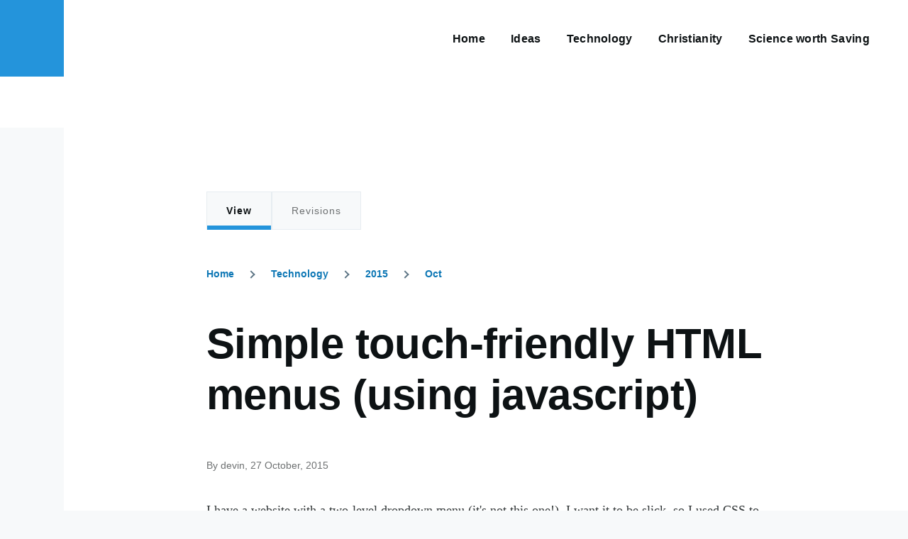

--- FILE ---
content_type: text/html; charset=UTF-8
request_url: https://www.devinhoward.ca/technology/2015/oct/simple-touch-friendly-html-menus-using-javascript
body_size: 7291
content:
<!DOCTYPE html>
<html lang="en" dir="ltr" prefix="content: http://purl.org/rss/1.0/modules/content/  dc: http://purl.org/dc/terms/  foaf: http://xmlns.com/foaf/0.1/  og: http://ogp.me/ns#  rdfs: http://www.w3.org/2000/01/rdf-schema#  schema: http://schema.org/  sioc: http://rdfs.org/sioc/ns#  sioct: http://rdfs.org/sioc/types#  skos: http://www.w3.org/2004/02/skos/core#  xsd: http://www.w3.org/2001/XMLSchema# ">
  <head>
    <meta charset="utf-8" />
<noscript><style>form.antibot * :not(.antibot-message) { display: none !important; }</style>
</noscript><meta name="Generator" content="Drupal 9 (https://www.drupal.org)" />
<meta name="MobileOptimized" content="width" />
<meta name="HandheldFriendly" content="true" />
<meta name="viewport" content="width=device-width, initial-scale=1.0" />
<script type="application/ld+json">{
          "@context": "https://schema.org",
          "@type": "BreadcrumbList",
          "itemListElement": [{
            "@type": "ListItem",
            "position": "1",
            "name": "Home",
            "item": "https://www.devinhoward.ca/"
          },{
            "@type": "ListItem",
            "position": "2",
            "name": "Technology",
            "item": "https://www.devinhoward.ca/technology"
          },{
            "@type": "ListItem",
            "position": "3",
            "name": "2015",
            "item": "https://www.devinhoward.ca/technology/2015"
          },{
            "@type": "ListItem",
            "position": "4",
            "name": "Oct",
            "item": "https://www.devinhoward.ca/technology/2015/oct"
          }]}</script>
<link rel="icon" href="/sites/default/files/d.png" type="image/png" />
<link rel="canonical" href="https://www.devinhoward.ca/technology/2015/oct/simple-touch-friendly-html-menus-using-javascript" />
<link rel="shortlink" href="https://www.devinhoward.ca/node/35" />

    <title>Simple touch-friendly HTML menus (using javascript) | devinhoward.ca</title>
    <link rel="stylesheet" media="all" href="/sites/default/files/css/css_Dh0u6oAIZUIjopq-wFJ58xNkVdAzXgJhgP8VuPDfz20.css" />
<link rel="stylesheet" media="all" href="/sites/default/files/css/css_vnm_Y1jrtQNKvPhf4YSTCZ_ukbp_zPWFdfhTIxkN9R4.css" />

    
    
<link rel="preload" href="/core/themes/olivero/fonts/metropolis/Metropolis-Regular.woff2" as="font" type="font/woff2" crossorigin>
<link rel="preload" href="/core/themes/olivero/fonts/metropolis/Metropolis-SemiBold.woff2" as="font" type="font/woff2" crossorigin>
<link rel="preload" href="/core/themes/olivero/fonts/metropolis/Metropolis-Bold.woff2" as="font" type="font/woff2" crossorigin>
<link rel="preload" href="/core/themes/olivero/fonts/lora/lora-v14-latin-regular.woff2" as="font" type="font/woff2" crossorigin>
    <noscript><link rel="stylesheet" href="/core/themes/olivero/css/components/navigation/nav-primary-no-js.css?rlm8gz" />
</noscript>
  </head>
  <body class="path-node page-node-type-post">
        <a href="#main-content" class="visually-hidden focusable skip-link">
      Skip to main content
    </a>
    
      <div class="dialog-off-canvas-main-canvas" data-off-canvas-main-canvas>
    
<div id="page-wrapper" class="page-wrapper">
  <div id="page">

          <header id="header" class="site-header" data-drupal-selector="site-header" role="banner">

                <div class="site-header__fixable" data-drupal-selector="site-header-fixable">
          <div class="site-header__initial">
            <button class="sticky-header-toggle" data-drupal-selector="sticky-header-toggle" role="switch" aria-controls="site-header__inner" aria-label="Sticky header" aria-checked="false">
              <span class="sticky-header-toggle__icon">
                <span></span>
                <span></span>
                <span></span>
              </span>
            </button>
          </div>

                    <div id="site-header__inner" class="site-header__inner" data-drupal-selector="site-header-inner">
            <div class="container site-header__inner__container">

              

                              <div class="mobile-buttons" data-drupal-selector="mobile-buttons">
                  <button class="mobile-nav-button" data-drupal-selector="mobile-nav-button" aria-label="Main Menu" aria-controls="header-nav" aria-expanded="false">
                    <span class="mobile-nav-button__label">Menu</span>
                    <span class="mobile-nav-button__icon"></span>
                  </button>
                </div>

                <div id="header-nav" class="header-nav" data-drupal-selector="header-nav">
                  
<nav  id="block-olivero-main-menu" class="primary-nav block block-menu navigation menu--main" aria-labelledby="block-olivero-main-menu-menu" role="navigation">
            
  <h2 class="visually-hidden block__title" id="block-olivero-main-menu-menu">Main navigation</h2>
  
        


          
        
    <ul  class="menu primary-nav__menu primary-nav__menu--level-1" data-drupal-selector="primary-nav-menu--level-1">
            
                          
        
        
        <li class="primary-nav__menu-item primary-nav__menu-item--link primary-nav__menu-item--level-1">
                              
                      <a href="/" class="primary-nav__menu-link primary-nav__menu-link--link primary-nav__menu-link--level-1" data-drupal-selector="primary-nav-menu-link-has-children" data-drupal-link-system-path="&lt;front&gt;">            <span class="primary-nav__menu-link-inner primary-nav__menu-link-inner--level-1">Home</span>
          </a>

            
                  </li>
      
                          
        
        
        <li class="primary-nav__menu-item primary-nav__menu-item--link primary-nav__menu-item--level-1">
                              
                      <a href="/ideas" class="primary-nav__menu-link primary-nav__menu-link--link primary-nav__menu-link--level-1" data-drupal-selector="primary-nav-menu-link-has-children" data-drupal-link-system-path="ideas">            <span class="primary-nav__menu-link-inner primary-nav__menu-link-inner--level-1">Ideas</span>
          </a>

            
                  </li>
      
                          
        
        
        <li class="primary-nav__menu-item primary-nav__menu-item--link primary-nav__menu-item--level-1">
                              
                      <a href="/technology" class="primary-nav__menu-link primary-nav__menu-link--link primary-nav__menu-link--level-1" data-drupal-selector="primary-nav-menu-link-has-children" data-drupal-link-system-path="technology">            <span class="primary-nav__menu-link-inner primary-nav__menu-link-inner--level-1">Technology</span>
          </a>

            
                  </li>
      
                          
        
        
        <li class="primary-nav__menu-item primary-nav__menu-item--link primary-nav__menu-item--level-1">
                              
                      <a href="/christianity" class="primary-nav__menu-link primary-nav__menu-link--link primary-nav__menu-link--level-1" data-drupal-selector="primary-nav-menu-link-has-children" data-drupal-link-system-path="christianity">            <span class="primary-nav__menu-link-inner primary-nav__menu-link-inner--level-1">Christianity</span>
          </a>

            
                  </li>
      
                          
        
        
        <li class="primary-nav__menu-item primary-nav__menu-item--link primary-nav__menu-item--level-1">
                              
                      <a href="/science" class="primary-nav__menu-link primary-nav__menu-link--link primary-nav__menu-link--level-1" data-drupal-selector="primary-nav-menu-link-has-children" data-drupal-link-system-path="science">            <span class="primary-nav__menu-link-inner primary-nav__menu-link-inner--level-1">Science worth Saving</span>
          </a>

            
                  </li>
          </ul>
  


  </nav>


                  
                </div>
                          </div>
          </div>
        </div>
      </header>
    
    <div id="main-wrapper" class="layout-main-wrapper layout-container">
      <div id="main" class="layout-main">
        <div class="main-content">
          <a id="main-content" tabindex="-1"></a>
          
          <div class="main-content__container container">
            

  <div class="region region--highlighted grid-full layout--pass--content-medium ie11-autorow">
    <div data-drupal-messages-fallback class="hidden messages-list"></div>


<div id="block-olivero-primary-local-tasks" class="block block-core block-local-tasks-block">
  
    
      <div class="block__content">
      


  <h2 id="primary-tabs-title" class="visually-hidden">Primary tabs</h2>
  <nav role="navigation" class="tabs-wrapper" aria-labelledby="primary-tabs-title" data-drupal-nav-primary-tabs>
    <ul class="tabs tabs--primary"><li class="tabs__tab is-active">
  <a href="/technology/2015/oct/simple-touch-friendly-html-menus-using-javascript" class="tabs__link js-tabs-link is-active" data-drupal-link-system-path="node/35">View<span class="visually-hidden">(active tab)</span></a>
      <button class="tabs__trigger" aria-label="Tabs display toggle" aria-expanded="false">
      <span class="tabs__trigger-icon">
        <span></span>
        <span></span>
        <span></span>
      </span>
    </button>
  </li>
<li class="tabs__tab">
  <a href="/technology/2015/oct/simple-touch-friendly-html-menus-using-javascript/revisions" class="tabs__link js-tabs-link" data-drupal-link-system-path="node/35/revisions">Revisions</a>
  </li>
</ul>
  </nav>

    </div>
  </div>

  </div>

            

  <div class="region region--breadcrumb grid-full layout--pass--content-medium ie11-autorow">
    

<div id="block-olivero-breadcrumbs" class="block block-system block-system-breadcrumb-block">
  
    
      <div class="block__content">
        <nav class="breadcrumb" role="navigation" aria-labelledby="system-breadcrumb">
    <h2 id="system-breadcrumb" class="visually-hidden">Breadcrumb</h2>
    <div class="breadcrumb__content">
      <ol class="breadcrumb__list">
                  <li class="breadcrumb__item">
                          <a href="/" class="breadcrumb__link">Home</a>
                      </li>
                  <li class="breadcrumb__item">
                          <a href="/technology" class="breadcrumb__link">Technology</a>
                      </li>
                  <li class="breadcrumb__item">
                          <a href="/technology/2015" class="breadcrumb__link">2015</a>
                      </li>
                  <li class="breadcrumb__item">
                          <a href="/technology/2015/oct" class="breadcrumb__link">Oct</a>
                      </li>
              </ol>
    </div>
  </nav>

    </div>
  </div>

  </div>


                          <main role="main">
                

  <div class="region region--content-above grid-full layout--pass--content-medium ie11-autorow">
    


<div id="block-olivero-page-title" class="block block-core block-page-title-block">
  
  

  <h1 class="title page-title">
<span>Simple touch-friendly HTML menus (using javascript)</span>
</h1>


  
</div>

  </div>

                

  <div class="region region--content grid-full layout--pass--content-medium ie11-autorow" id="content">
    

<div id="block-olivero-content" class="block block-system block-system-main-block">
  
    
      <div class="block__content">
      

<article role="article" about="/technology/2015/oct/simple-touch-friendly-html-menus-using-javascript" class="node node--type-post node--promoted node--view-mode-full">
  <header class="">
    
          
          <div class="node__meta">
              <span>
          By <span><span lang="" about="/users/devin" typeof="schema:Person" property="schema:name" datatype="">devin</span></span>, 27  October,  2015
        </span>
        
      </div>
      </header>
  <div class="node__content">
        
            <div class="text-content clearfix field field--name-body field--type-text-with-summary field--label-hidden field__item"><p>I have a website with a two-level dropdown menu (it's not this one!). I want it to be slick, so I used CSS to only show the submenus when the user was hovering on the relevant parent menu item. This was great, until I realized people liked to access my website from their phones. The only way to reveal the submenus using a touch screen is to click the top menu item, but that will activate the link and change the page before you can find the link you want.</p>
<p>I looked at a few things, including doubletaptogo.js. They were either too complicated or didn't work (doubletaptogo.js fell into the latter category; I may have been able to get it to work if I rearchitected the site's entire theme to move the menu into a specific position).</p>
<p>Here is what I eventually came up with. Imagine a menu with this HTML:</p>
<pre>&lt;ul id="menu"&gt;
  &lt;li id="menu-1"&gt;
    &lt;a href="#"&gt;Item 1&lt;/a&gt;
    &lt;ul id="submenu1"&gt;
      &lt;li id="submenu1-1&gt;&lt;a href="#"&gt;Submenu 1 Item&lt;/a&gt;&lt;/li&gt;
      &lt;li id="submenu1-2&gt;&lt;a href="#"&gt;Submenu 1 Item&lt;/a&gt;&lt;/li&gt;
  &lt;/ul&gt;&lt;/li&gt;
  &lt;li id="menu-2"&gt;
<span style="line-height: 1.5;">    &lt;a href="#"&gt;Item 2&lt;/a&gt;</span>
<span style="line-height: 1.5;">    &lt;ul id="submenu2"&gt;</span>
<span style="line-height: 1.5;">      </span><span style="line-height: 1.5;">&lt;li id="submenu2-1&gt;&lt;a href="#"&gt;Submenu 2 Item&lt;/a&gt;&lt;/li&gt;
</span><span style="line-height: 1.5;">      &lt;li id="submenu2-2&gt;&lt;a href="#"&gt;Submenu 2 Item&lt;/a&gt;&lt;/li&gt;</span>
<span style="line-height: 1.5;">  &lt;/ul&gt;&lt;/li&gt;
&lt;/ul&gt;</span></pre><p> </p>
<p>My pre-existing CSS did this:</p>
<pre>#menu li &gt; ul {
  display: none;
}

#menu li:hover &gt; ul {
  display: block;
} </pre><p> </p>
<p>This is great; the submenus appear when you hover with this CSS alone. You need a bit more to make it nice, but then you can worry about phones.</p>
<p>To modify this to work with touch screens and Desktops (fairly) well, I added a javascript file with the following code (requires jQuery):</p>
<pre>$(document).ready(function() {
  //set all top-level li tags to be unselected, in the view of this code
  $('#menu &gt; li').attr('menu-selected', 'false');

  //if you click a li tag (mobile or desktop), either add the menu-selected
  //attr OR do the default behaviour (go to the link)
  $('#menu-main-nav &gt; li').click(function(e) {
    if($(this).attr('menu-selected') === 'true') {
      return true; //default behaviour -&gt; open the link
    }
    e.preventDefault();

    $('#menu-main-nav &gt; li').attr('menu-selected', 'false');
    $(this).attr('menu-selected', 'true');
    return false;
  });

  //emulate hover for desktop users
  $('#menu-main-nav &gt; li').mouseenter(function(e) {
    $(this).attr('menu-selected', 'true');
  });
  $('#menu-main-nav &gt; li').mouseleave(function(e) {
    $(this).attr('menu-selected', 'false');
  });
});</pre><p> </p>
<p>Then you need to slightly adapt your CSS:</p>
<pre>#menu li:hover &gt; ul {
  display: none; /* override old behaviour */
}
#menu li[menu-selected=true] &gt; ul {
  display: block;
}</pre><p> </p>
<p>This isn't super elegant or beautiful, but it is very easy to encapsulate into one file and put into an existing codebase. That's what I wanted, and it works well!</p>
</div>
      

<div class="field field--name-field-tags field--type-entity-reference field--label-above field--tags">
      <h3 class="field__label field--tags__label">Tags</h3>
    <ul class="links field__items field--tags__items">
          <li class="field--tags__item"><a href="/post-tags/javascript" hreflang="en">javascript</a></li>
          <li class="field--tags__item"><a href="/post-tags/css" hreflang="en">css</a></li>
          <li class="field--tags__item"><a href="/post-tags/web" hreflang="en">web</a></li>
          <li class="field--tags__item"><a href="/post-tags/code" hreflang="en">code</a></li>
      </ul>
</div>


<section data-drupal-selector="comments" class="comments">

  
      <div class="add-comment">
            <div class="add-comment__form">
        <form class="comment-comment-node-post-form comment-form antibot" data-drupal-selector="comment-form" data-action="/comment/reply/node/35/comment_node_post" action="/antibot" method="post" id="comment-form" accept-charset="UTF-8">
  <noscript>
  <div class="antibot-no-js antibot-message antibot-message-warning">You must have JavaScript enabled to use this form.</div>
</noscript>
<div class="js-form-item form-item js-form-type-textfield form-item-name js-form-item-name">
      <label for="edit-name" class="form-item__label">Your name</label>
        <input data-drupal-default-value="Anonymous" data-drupal-selector="edit-name" type="text" id="edit-name" name="name" value="" size="30" maxlength="60" class="form-text form-element form-element--type-text form-element--api-textfield" />

        </div>
<input autocomplete="off" data-drupal-selector="form-1skif2vchemawrfentz-ujndkyvge3nsyljs5rko1zk" type="hidden" name="form_build_id" value="form-1Skif2VcheMaWrfEnTZ_uJNdkYVgE3NSYljs5RkO1zk" />
<input data-drupal-selector="edit-comment-comment-node-post-form" type="hidden" name="form_id" value="comment_comment_node_post_form" />
<input data-drupal-selector="edit-antibot-key" type="hidden" name="antibot_key" value="" />
<div class="field--type-language field--name-langcode field--widget-language-select js-form-wrapper form-wrapper" data-drupal-selector="edit-langcode-wrapper" id="edit-langcode-wrapper">      
  </div>
<div class="field--type-text-long field--name-comment-body field--widget-text-textarea js-form-wrapper form-wrapper" data-drupal-selector="edit-comment-body-wrapper" id="edit-comment-body-wrapper">      


<div class="js-text-full text-full js-form-item form-item" data-drupal-selector="edit-comment-body-0">
  <div class="js-form-item form-item js-form-type-textarea form-item-comment-body-0-value js-form-item-comment-body-0-value">
      <label for="edit-comment-body-0-value" class="form-item__label js-form-required form-required">Comment</label>
        <div>
  <textarea class="js-text-full text-full form-textarea required form-element form-element--type-textarea form-element--api-textarea" data-drupal-selector="edit-comment-body-0-value" id="edit-comment-body-0-value" name="comment_body[0][value]" rows="5" cols="60" placeholder="" required="required" aria-required="true"></textarea>
</div>

        </div>
<div class="js-filter-wrapper filter-wrapper js-form-wrapper form-wrapper" data-drupal-selector="edit-comment-body-0-format" id="edit-comment-body-0-format"><div data-drupal-selector="edit-comment-body-0-format-help" class="filter-help js-form-wrapper form-wrapper" id="edit-comment-body-0-format-help"><a href="/filter/tips" target="_blank" data-drupal-selector="edit-comment-body-0-format-help-about" id="edit-comment-body-0-format-help-about">About text formats</a></div>
<div class="js-filter-guidelines filter-guidelines js-form-wrapper form-wrapper" data-drupal-selector="edit-comment-body-0-format-guidelines" id="edit-comment-body-0-format-guidelines">
<div data-drupal-format-id="plain_text" class="filter-guidelines__item filter-guidelines__item--plain-text">
  <h4 class="label">Plain text</h4>
  
  
          
          <ul class="filter-tips filter-tips--short">
                      <li class="filter-tips__item filter-tips__item--short">No HTML tags allowed.</li>
                      <li class="filter-tips__item filter-tips__item--short">Web page addresses and email addresses turn into links automatically.</li>
                      <li class="filter-tips__item filter-tips__item--short">Lines and paragraphs break automatically.</li>
            </ul>
    
      
  
</div>
</div>
</div>

  </div>

  </div>
<div data-drupal-selector="edit-actions" class="form-actions js-form-wrapper form-wrapper" id="edit-actions"><input data-drupal-selector="edit-submit" type="submit" id="edit-submit" name="op" value="Save" class="button button--primary js-form-submit form-submit" />
<input data-drupal-selector="edit-preview" type="submit" id="edit-preview" name="op" value="Preview" class="button js-form-submit form-submit" />
</div>

</form>

      </div>
    </div>
  
  

</section>

  </div>
  </article>

    </div>
  </div>

  </div>

              </main>
                        
          </div>
        </div>
        <div class="social-bar">
          
        </div>
      </div>
    </div>

    <footer class="site-footer">
      <div class="site-footer__inner container">
        

  <div class="region region--footer-top grid-full layout--pass--content-medium ie11-autorow">
    <div class="region--footer_top__inner">
      

<div id="block-olivero-syndicate" role="complementary" class="block block-node block-node-syndicate-block">
  
    
      <div class="block__content">
      



<a href="/rss.xml" class="feed-icon">
  <span class="feed-icon__label">
    devinhoward.ca
  </span>
  <span class="feed-icon__icon" aria-hidden="true">
    <svg xmlns="http://www.w3.org/2000/svg" width="14.2" height="14.2" viewBox="0 0 14.2 14.2">
  <path d="M4,12.2c0-2.5-3.9-2.4-3.9,0C0.1,14.7,4,14.6,4,12.2z M9.1,13.4C8.7,9,5.2,5.5,0.8,5.1c-1,0-1,2.7-0.1,2.7c3.1,0.3,5.5,2.7,5.8,5.8c0,0.7,2.1,0.7,2.5,0.3C9.1,13.7,9.1,13.6,9.1,13.4z M14.2,13.5c-0.1-3.5-1.6-6.9-4.1-9.3C7.6,1.7,4.3,0.2,0.8,0c-1,0-1,2.6-0.1,2.6c5.8,0.3,10.5,5,10.8,10.8C11.5,14.5,14.3,14.4,14.2,13.5z"/>
</svg>
  </span>
</a>

    </div>
  </div>

    </div>
  </div>

        

  <div class="region region--footer-bottom grid-full layout--pass--content-medium ie11-autorow">
    

<div id="block-olivero-powered" class="block block-system block-system-powered-by-block">
  
    
    
  <span>
    Powered by    <a href="https://www.drupal.org">Drupal</a>
    <span class="drupal-logo" aria-label="Drupal Logo">
      <svg width="14" height="19" xmlns="http://www.w3.org/2000/svg" viewBox="0 0 42.15 55.08" fill="none" aria-label="Drupal Logo" role="img">
        <path d="M29.75 11.73C25.87 7.86 22.18 4.16 21.08 0 20 4.16 16.28 7.86 12.4 11.73 6.59 17.54 0 24.12 0 34a21.08 21.08 0 1042.15 0c0-9.88-6.59-16.46-12.4-22.27zM10.84 35.92a14.13 14.13 0 00-1.65 2.62.54.54 0 01-.36.3h-.18c-.47 0-1-.92-1-.92-.14-.22-.27-.45-.4-.69l-.09-.19C5.94 34.25 7 30.28 7 30.28a17.42 17.42 0 012.52-5.41 31.53 31.53 0 012.28-3l1 1 4.72 4.82a.54.54 0 010 .72l-4.93 5.47zm10.48 13.81a7.29 7.29 0 01-5.4-12.14c1.54-1.83 3.42-3.63 5.46-6 2.42 2.58 4 4.35 5.55 6.29a3.08 3.08 0 01.32.48 7.15 7.15 0 011.3 4.12 7.23 7.23 0 01-7.23 7.25zM35 38.14a.84.84 0 01-.67.58h-.14a1.22 1.22 0 01-.68-.55 37.77 37.77 0 00-4.28-5.31l-1.93-2-6.41-6.65a54 54 0 01-3.84-3.94 1.3 1.3 0 00-.1-.15 3.84 3.84 0 01-.51-1v-.19a3.4 3.4 0 011-3c1.24-1.24 2.49-2.49 3.67-3.79 1.3 1.44 2.69 2.82 4.06 4.19a57.6 57.6 0 017.55 8.58A16 16 0 0135.65 34a14.55 14.55 0 01-.65 4.14z"/>
      </svg>
    </span>
  </span>
</div>

  </div>

      </div>
    </footer>

    <div class="overlay" data-drupal-selector="overlay"></div>

  </div>
</div>

  </div>

    
    <script type="application/json" data-drupal-selector="drupal-settings-json">{"path":{"baseUrl":"\/","scriptPath":null,"pathPrefix":"","currentPath":"node\/35","currentPathIsAdmin":false,"isFront":false,"currentLanguage":"en"},"pluralDelimiter":"\u0003","suppressDeprecationErrors":true,"ajaxTrustedUrl":{"\/comment\/reply\/node\/35\/comment_node_post":true},"antibot":{"forms":{"comment-form":{"id":"comment-form","key":"hu_u7ubBASKZIgxB2mQNSkg4DByFWN0SqBu9s4uk36o"}}},"user":{"uid":0,"permissionsHash":"aef63d3048f96cae21c5160d9af0f17140f43e2efe76b2b5ff0afe1910a714fa"}}</script>
<script src="/sites/default/files/js/js_jJLVBtG6noPmVwHNnhlC4gqm7wNJi41VJSYOFlRBC2Y.js"></script>

  </body>
</html>


--- FILE ---
content_type: text/css
request_url: https://www.devinhoward.ca/sites/default/files/css/css_vnm_Y1jrtQNKvPhf4YSTCZ_ukbp_zPWFdfhTIxkN9R4.css
body_size: 16974
content:
@font-face{font-family:metropolis;src:url(/core/themes/olivero/fonts/metropolis/Metropolis-Regular.woff2) format("woff2"),url(/core/themes/olivero/fonts/metropolis/Metropolis-Regular.woff) format("woff");font-weight:normal;font-style:normal;font-display:swap;}@font-face{font-family:metropolis;src:url(/core/themes/olivero/fonts/metropolis/Metropolis-Bold.woff2) format("woff2"),url(/core/themes/olivero/fonts/metropolis/Metropolis-Bold.woff) format("woff");font-weight:700;font-style:normal;font-display:swap;}@font-face{font-family:metropolis;src:url(/core/themes/olivero/fonts/metropolis/Metropolis-SemiBold.woff2) format("woff2"),url(/core/themes/olivero/fonts/metropolis/Metropolis-SemiBold.woff) format("woff");font-weight:600;font-style:normal;font-display:swap;}@font-face{font-family:Lora;src:local("Lora Regular"),local("Lora-Regular"),url(/core/themes/olivero/fonts/lora/lora-v14-latin-regular.woff2) format("woff2"),url(/core/themes/olivero/fonts/lora/lora-v14-latin-regular.woff) format("woff");font-weight:400;font-style:normal;font-display:swap;}@font-face{font-family:Lora;src:local("Lora Italic"),local("Lora-Italic"),url(/core/themes/olivero/fonts/lora/lora-v14-latin-italic.woff2) format("woff2"),url(/core/themes/olivero/fonts/lora/lora-v14-latin-italic.woff) format("woff");font-weight:400;font-style:italic;font-display:swap;}@font-face{font-family:Lora;src:local("Lora Bold"),local("Lora-Bold"),url(/core/themes/olivero/fonts/lora/lora-v14-latin-700.woff2) format("woff2"),url(/core/themes/olivero/fonts/lora/lora-v14-latin-700.woff) format("woff");font-weight:700;font-style:normal;font-display:swap;}
:root{}
*,*:before,*:after{box-sizing:border-box;}html{font-family:"metropolis",sans-serif;font-size:100%;font-weight:normal;font-style:normal;line-height:1.6875rem;}body{margin:0;color:#313637;background-color:#f7f9fa;background-image:url("data:image/svg+xml,%3csvg xmlns='http://www.w3.org/2000/svg' width='50' height='84' viewBox='0 0 50 84'%3e  %3cpath opacity='0.05' fill='%230e6ba6' d='M25,61.7C25,68.5,19.4,74,12.5,74S0,68.5,0,61.7c0-5.7,3.9-9.6,7.4-12.9c2.3-2.2,4.5-4.4,5.1-6.8c0.7,2.4,2.8,4.6,5.1,6.8C21.1,52.2,25,56,25,61.7z M42.6,6.8c-2.3-2.2-4.5-4.4-5.1-6.8c-0.7,2.4-2.9,4.6-5.1,6.8C28.9,10.2,25,14,25,19.7C25,26.5,30.6,32,37.5,32S50,26.5,50,19.7C50,14,46.1,10.2,42.6,6.8z'/%3e%3c/svg%3e");background-position:top left}body.is-fixed{position:fixed;overflow:hidden;width:100%;}[dir="rtl"] body{background-position:top right;}a{color:#0d77b5}a:hover{color:#2494db;}a:focus{outline:solid 2px currentColor;outline-offset:2px;}button{font-family:inherit;}img,video{display:block;max-width:100%;height:auto;}audio{display:block;max-width:100%;}h1{letter-spacing:-0.01em;font-size:1.75rem;line-height:2.25rem}@media (min-width:43.75rem){h1{font-size:3.75rem;line-height:4.5rem}}h2{letter-spacing:-0.01em;font-size:1.5rem;line-height:2.25rem}@media (min-width:43.75rem){h2{font-size:2.25rem;line-height:3.375rem}}h3{font-size:1.25rem;line-height:1.6875rem}@media (min-width:43.75rem){h3{font-size:1.5rem;line-height:2.25rem}}h4{font-size:1.125rem;line-height:1.6875rem;}h5{font-size:1rem;line-height:1.6875rem;}h6{font-size:0.875rem;line-height:1.125rem;}h1,h2,h3,h4,h5,h6{margin-top:1.125rem;margin-bottom:1.125rem;color:#0d1214;font-family:"metropolis",sans-serif;font-weight:bold}@media (min-width:43.75rem){h1,h2,h3,h4,h5,h6{margin-top:2.25rem;margin-bottom:2.25rem}}[dir="ltr"] ul{margin-left:1.5em;}[dir="rtl"] ul{margin-right:1.5em;}[dir="ltr"] ul{margin-right:0;}[dir="rtl"] ul{margin-left:0;}[dir="ltr"] ul{padding-left:0;}[dir="rtl"] ul{padding-right:0;}ul{margin-top:0.25em;margin-bottom:0.25em;list-style-type:disc;list-style-image:none;}
.ie11-autorow > *:nth-child(1){-ms-grid-row:1;}.ie11-autorow > *:nth-child(2){-ms-grid-row:2;}.ie11-autorow > *:nth-child(3){-ms-grid-row:3;}.ie11-autorow > *:nth-child(4){-ms-grid-row:4;}.ie11-autorow > *:nth-child(5){-ms-grid-row:5;}.ie11-autorow > *:nth-child(6){-ms-grid-row:6;}.ie11-autorow > *:nth-child(7){-ms-grid-row:7;}.ie11-autorow > *:nth-child(8){-ms-grid-row:8;}.ie11-autorow > *:nth-child(9){-ms-grid-row:9;}.ie11-autorow > *:nth-child(10){-ms-grid-row:10;}
.container{width:100%;max-width:84.375rem;padding-left:1.125rem;padding-right:1.125rem}@media (min-width:75rem){.container{padding-left:2.25rem;padding-right:2.25rem}}.page-wrapper{max-width:98.125rem;background:#fff;}.layout-main-wrapper{position:relative;z-index:1;}@media (min-width:75rem){.layout-main{display:flex;flex-direction:row-reverse;flex-wrap:wrap}}@media (min-width:75rem){[dir="ltr"] .main-content{margin-right:auto}[dir="rtl"] .main-content{margin-left:auto}.main-content{width:calc(100% - 5.625rem)}}.main-content__container{padding-top:3.375rem}@media (min-width:43.75rem){.main-content__container{padding-top:5.625rem}}
.grid-full{display:-ms-grid;display:grid;-ms-grid-rows:1fr;grid-template-rows:1fr;-ms-grid-columns:(minmax(0,1fr))[6];grid-template-columns:repeat(6,minmax(0,1fr));grid-column-gap:1.125rem}.grid-full .grid-full .grid-full{display:block;}@media (min-width:43.75rem){.grid-full{-ms-grid-columns:(minmax(0,1fr))[14];grid-template-columns:repeat(14,minmax(0,1fr));grid-column-gap:2.25rem}}@media (min-width:43.75rem){.layout--content-narrow .grid-full,.layout--pass--content-narrow > * .grid-full{-ms-grid-columns:(minmax(0,1fr))[ 12 ];grid-template-columns:repeat(12,minmax(0,1fr))}}@media (min-width:62.5rem){.layout--content-narrow .grid-full,.layout--pass--content-narrow > * .grid-full{-ms-grid-columns:(minmax(0,1fr))[ 8 ];grid-template-columns:repeat(8,minmax(0,1fr))}}@media (min-width:43.75rem){.layout--content-medium .grid-full,.layout--pass--content-medium > * .grid-full{-ms-grid-columns:(minmax(0,1fr))[ 12 ];grid-template-columns:repeat(12,minmax(0,1fr))}}@media (min-width:62.5rem){.layout--content-medium .grid-full,.layout--pass--content-medium > * .grid-full{-ms-grid-columns:(minmax(0,1fr))[ 10 ];grid-template-columns:repeat(10,minmax(0,1fr))}}
.layout--content-narrow,.layout--pass--content-narrow > *{-ms-grid-column:1;-ms-grid-column-span:6;grid-column:1 / 7;width:100%}@media (min-width:43.75rem){.layout--content-narrow,.layout--pass--content-narrow > *{-ms-grid-column:2;-ms-grid-column-span:12;grid-column:2 / 14}}@media (min-width:62.5rem){.layout--content-narrow,.layout--pass--content-narrow > *{-ms-grid-column:3;-ms-grid-column-span:8;grid-column:3 / 11}}@media (min-width:43.75rem){.layout--content-narrow .layout--content-narrow,.layout--content-narrow .layout--pass--content-narrow > *,.layout--pass--content-narrow > * .layout--content-narrow,.layout--pass--content-narrow > * .layout--pass--content-narrow > *,.layout--content-medium .layout--content-narrow,.layout--content-medium .layout--pass--content-narrow > *,.layout--pass--content-medium > * .layout--content-narrow,.layout--pass--content-medium > * .layout--pass--content-narrow > *{-ms-grid-column:1;-ms-grid-column-span:12;grid-column:1 / 13}}@media (min-width:62.5rem){.layout--content-narrow .layout--content-narrow,.layout--content-narrow .layout--pass--content-narrow > *,.layout--pass--content-narrow > * .layout--content-narrow,.layout--pass--content-narrow > * .layout--pass--content-narrow > *,.layout--content-medium .layout--content-narrow,.layout--content-medium .layout--pass--content-narrow > *,.layout--pass--content-medium > * .layout--content-narrow,.layout--pass--content-medium > * .layout--pass--content-narrow > *{-ms-grid-column:1;-ms-grid-column-span:8;grid-column:1 / 9}}@media (min-width:43.75rem){[dir="ltr"] .layout--content-narrow.text-content blockquote:before,[dir="ltr"]  .layout--content-narrow .text-content blockquote:before,[dir="ltr"]  .layout--pass--content-narrow > *.text-content blockquote:before,[dir="ltr"]  .layout--pass--content-narrow > * .text-content blockquote:before{left:-7.14286vw}[dir="rtl"] .layout--content-narrow.text-content blockquote:before,[dir="rtl"]  .layout--content-narrow .text-content blockquote:before,[dir="rtl"]  .layout--pass--content-narrow > *.text-content blockquote:before,[dir="rtl"]  .layout--pass--content-narrow > * .text-content blockquote:before{right:-7.14286vw}}@media (min-width:62.5rem){[dir="ltr"] .layout--content-narrow.text-content blockquote:before,[dir="ltr"]  .layout--content-narrow .text-content blockquote:before,[dir="ltr"]  .layout--pass--content-narrow > *.text-content blockquote:before,[dir="ltr"]  .layout--pass--content-narrow > * .text-content blockquote:before{left:calc(-7.14286vw - -1.07143px)}[dir="rtl"] .layout--content-narrow.text-content blockquote:before,[dir="rtl"]  .layout--content-narrow .text-content blockquote:before,[dir="rtl"]  .layout--pass--content-narrow > *.text-content blockquote:before,[dir="rtl"]  .layout--pass--content-narrow > * .text-content blockquote:before{right:calc(-7.14286vw - -1.07143px)}}@media (min-width:75rem){[dir="ltr"] .layout--content-narrow.text-content blockquote:before,[dir="ltr"]  .layout--content-narrow .text-content blockquote:before,[dir="ltr"]  .layout--pass--content-narrow > *.text-content blockquote:before,[dir="ltr"]  .layout--pass--content-narrow > * .text-content blockquote:before{left:calc(-7.14286vw - -0.62946rem)}[dir="rtl"] .layout--content-narrow.text-content blockquote:before,[dir="rtl"]  .layout--content-narrow .text-content blockquote:before,[dir="rtl"]  .layout--pass--content-narrow > *.text-content blockquote:before,[dir="rtl"]  .layout--pass--content-narrow > * .text-content blockquote:before{right:calc(-7.14286vw - -0.62946rem)}}@media (min-width:90rem){[dir="ltr"] .layout--content-narrow.text-content blockquote:before,[dir="ltr"]  .layout--content-narrow .text-content blockquote:before,[dir="ltr"]  .layout--pass--content-narrow > *.text-content blockquote:before,[dir="ltr"]  .layout--pass--content-narrow > * .text-content blockquote:before{left:-5.86607rem}[dir="rtl"] .layout--content-narrow.text-content blockquote:before,[dir="rtl"]  .layout--content-narrow .text-content blockquote:before,[dir="rtl"]  .layout--pass--content-narrow > *.text-content blockquote:before,[dir="rtl"]  .layout--pass--content-narrow > * .text-content blockquote:before{right:-5.86607rem}}@media (min-width:43.75rem){[dir="ltr"] .layout--content-narrow.text-content blockquote:after,[dir="ltr"]  .layout--content-narrow .text-content blockquote:after,[dir="ltr"]  .layout--pass--content-narrow > *.text-content blockquote:after,[dir="ltr"]  .layout--pass--content-narrow > * .text-content blockquote:after{left:-7.14286vw}[dir="rtl"] .layout--content-narrow.text-content blockquote:after,[dir="rtl"]  .layout--content-narrow .text-content blockquote:after,[dir="rtl"]  .layout--pass--content-narrow > *.text-content blockquote:after,[dir="rtl"]  .layout--pass--content-narrow > * .text-content blockquote:after{right:-7.14286vw}[dir="ltr"] .layout--content-narrow.text-content blockquote:after,[dir="ltr"]  .layout--content-narrow .text-content blockquote:after,[dir="ltr"]  .layout--pass--content-narrow > *.text-content blockquote:after,[dir="ltr"]  .layout--pass--content-narrow > * .text-content blockquote:after{margin-left:2px}[dir="rtl"] .layout--content-narrow.text-content blockquote:after,[dir="rtl"]  .layout--content-narrow .text-content blockquote:after,[dir="rtl"]  .layout--pass--content-narrow > *.text-content blockquote:after,[dir="rtl"]  .layout--pass--content-narrow > * .text-content blockquote:after{margin-right:2px}.layout--content-narrow.text-content blockquote:after,.layout--content-narrow .text-content blockquote:after,.layout--pass--content-narrow > *.text-content blockquote:after,.layout--pass--content-narrow > * .text-content blockquote:after{width:1.125rem;height:calc(100% - 2.8125rem)}}@media (min-width:62.5rem){[dir="ltr"] .layout--content-narrow.text-content blockquote:after,[dir="ltr"]  .layout--content-narrow .text-content blockquote:after,[dir="ltr"]  .layout--pass--content-narrow > *.text-content blockquote:after,[dir="ltr"]  .layout--pass--content-narrow > * .text-content blockquote:after{left:calc(-7.14286vw - -1.07143px)}[dir="rtl"] .layout--content-narrow.text-content blockquote:after,[dir="rtl"]  .layout--content-narrow .text-content blockquote:after,[dir="rtl"]  .layout--pass--content-narrow > *.text-content blockquote:after,[dir="rtl"]  .layout--pass--content-narrow > * .text-content blockquote:after{right:calc(-7.14286vw - -1.07143px)}}@media (min-width:75rem){[dir="ltr"] .layout--content-narrow.text-content blockquote:after,[dir="ltr"]  .layout--content-narrow .text-content blockquote:after,[dir="ltr"]  .layout--pass--content-narrow > *.text-content blockquote:after,[dir="ltr"]  .layout--pass--content-narrow > * .text-content blockquote:after{left:calc(-7.14286vw - -0.62946rem)}[dir="rtl"] .layout--content-narrow.text-content blockquote:after,[dir="rtl"]  .layout--content-narrow .text-content blockquote:after,[dir="rtl"]  .layout--pass--content-narrow > *.text-content blockquote:after,[dir="rtl"]  .layout--pass--content-narrow > * .text-content blockquote:after{right:calc(-7.14286vw - -0.62946rem)}}@media (min-width:90rem){[dir="ltr"] .layout--content-narrow.text-content blockquote:after,[dir="ltr"]  .layout--content-narrow .text-content blockquote:after,[dir="ltr"]  .layout--pass--content-narrow > *.text-content blockquote:after,[dir="ltr"]  .layout--pass--content-narrow > * .text-content blockquote:after{left:-5.86607rem}[dir="rtl"] .layout--content-narrow.text-content blockquote:after,[dir="rtl"]  .layout--content-narrow .text-content blockquote:after,[dir="rtl"]  .layout--pass--content-narrow > *.text-content blockquote:after,[dir="rtl"]  .layout--pass--content-narrow > * .text-content blockquote:after{right:-5.86607rem}}@media (min-width:43.75rem){[dir="ltr"] .layout--content-narrow.text-content blockquote,[dir="ltr"]  .layout--content-narrow .text-content blockquote,[dir="ltr"]  .layout--pass--content-narrow > *.text-content blockquote,[dir="ltr"]  .layout--pass--content-narrow > * .text-content blockquote{padding-left:0}[dir="rtl"] .layout--content-narrow.text-content blockquote,[dir="rtl"]  .layout--content-narrow .text-content blockquote,[dir="rtl"]  .layout--pass--content-narrow > *.text-content blockquote,[dir="rtl"]  .layout--pass--content-narrow > * .text-content blockquote{padding-right:0}.layout--content-narrow.text-content blockquote,.layout--content-narrow .text-content blockquote,.layout--pass--content-narrow > *.text-content blockquote,.layout--pass--content-narrow > * .text-content blockquote{width:calc(71.42857vw - 2.25rem);margin-top:3.375rem;margin-bottom:3.375rem}}@media (min-width:62.5rem){.layout--content-narrow.text-content blockquote,.layout--content-narrow .text-content blockquote,.layout--pass--content-narrow > *.text-content blockquote,.layout--pass--content-narrow > * .text-content blockquote{width:calc(71.42857vw - 2.91964rem)}}@media (min-width:75rem){.layout--content-narrow.text-content blockquote,.layout--content-narrow .text-content blockquote,.layout--pass--content-narrow > *.text-content blockquote,.layout--pass--content-narrow > * .text-content blockquote{width:calc(71.42857vw - 8.54464rem)}}@media (min-width:90rem){.layout--content-narrow.text-content blockquote,.layout--content-narrow .text-content blockquote,.layout--pass--content-narrow > *.text-content blockquote,.layout--pass--content-narrow > * .text-content blockquote{width:56.41071rem}}@media (min-width:43.75rem){.layout--content-narrow.text-content pre,.layout--content-narrow .text-content pre,.layout--pass--content-narrow > *.text-content pre,.layout--pass--content-narrow > * .text-content pre{margin-top:3.375rem;margin-bottom:3.375rem}}@media (min-width:62.5rem){[dir="ltr"] .layout--content-narrow.text-content pre,[dir="ltr"]  .layout--content-narrow .text-content pre,[dir="ltr"]  .layout--pass--content-narrow > *.text-content pre,[dir="ltr"]  .layout--pass--content-narrow > * .text-content pre{margin-left:calc(-7.14286vw - -1.07143px)}[dir="rtl"] .layout--content-narrow.text-content pre,[dir="rtl"]  .layout--content-narrow .text-content pre,[dir="rtl"]  .layout--pass--content-narrow > *.text-content pre,[dir="rtl"]  .layout--pass--content-narrow > * .text-content pre{margin-right:calc(-7.14286vw - -1.07143px)}.layout--content-narrow.text-content pre,.layout--content-narrow .text-content pre,.layout--pass--content-narrow > *.text-content pre,.layout--pass--content-narrow > * .text-content pre{width:calc(85.71429vw - 3.05357rem)}}@media (min-width:75rem){[dir="ltr"] .layout--content-narrow.text-content pre,[dir="ltr"]  .layout--content-narrow .text-content pre,[dir="ltr"]  .layout--pass--content-narrow > *.text-content pre,[dir="ltr"]  .layout--pass--content-narrow > * .text-content pre{margin-left:calc(-7.14286vw - -0.62946rem)}[dir="rtl"] .layout--content-narrow.text-content pre,[dir="rtl"]  .layout--content-narrow .text-content pre,[dir="rtl"]  .layout--pass--content-narrow > *.text-content pre,[dir="rtl"]  .layout--pass--content-narrow > * .text-content pre{margin-right:calc(-7.14286vw - -0.62946rem)}.layout--content-narrow.text-content pre,.layout--content-narrow .text-content pre,.layout--pass--content-narrow > *.text-content pre,.layout--pass--content-narrow > * .text-content pre{width:calc(85.71429vw - 9.80357rem)}}@media (min-width:90rem){[dir="ltr"] .layout--content-narrow.text-content pre,[dir="ltr"]  .layout--content-narrow .text-content pre,[dir="ltr"]  .layout--pass--content-narrow > *.text-content pre,[dir="ltr"]  .layout--pass--content-narrow > * .text-content pre{margin-left:-5.86607rem}[dir="rtl"] .layout--content-narrow.text-content pre,[dir="rtl"]  .layout--content-narrow .text-content pre,[dir="rtl"]  .layout--pass--content-narrow > *.text-content pre,[dir="rtl"]  .layout--pass--content-narrow > * .text-content pre{margin-right:-5.86607rem}.layout--content-narrow.text-content pre,.layout--content-narrow .text-content pre,.layout--pass--content-narrow > *.text-content pre,.layout--pass--content-narrow > * .text-content pre{width:68.14286rem}}.sidebar-grid .layout--content-narrow.text-content blockquote,.sidebar-grid .layout--content-narrow.text-content pre,.sidebar-grid .layout--content-narrow .text-content blockquote,.sidebar-grid .layout--content-narrow .text-content pre,.sidebar-grid .layout--pass--content-narrow > *.text-content blockquote,.sidebar-grid .layout--pass--content-narrow > *.text-content pre,.sidebar-grid .layout--pass--content-narrow > * .text-content blockquote,.sidebar-grid .layout--pass--content-narrow > * .text-content pre{width:auto;}
.layout--content-medium,.layout--pass--content-medium > *{-ms-grid-column:1;-ms-grid-column-span:6;grid-column:1 / 7;width:100%}@media (min-width:43.75rem){.layout--content-medium,.layout--pass--content-medium > *{-ms-grid-column:2;-ms-grid-column-span:12;grid-column:2 / 14}}@media (min-width:62.5rem){.layout--content-medium,.layout--pass--content-medium > *{-ms-grid-column:3;-ms-grid-column-span:10;grid-column:3 / 13}}@media (min-width:43.75rem){.layout--pass--content-medium > * .layout--content-medium,.layout--pass--content-medium > * .layout--pass--content-medium > *,.layout--content-medium .layout--content-medium,.layout--content-medium .layout--pass--content-medium > *{-ms-grid-column:1;-ms-grid-column-span:12;grid-column:1 / 13}}@media (min-width:62.5rem){.layout--pass--content-medium > * .layout--content-medium,.layout--pass--content-medium > * .layout--pass--content-medium > *,.layout--content-medium .layout--content-medium,.layout--content-medium .layout--pass--content-medium > *{-ms-grid-column:1;-ms-grid-column-span:10;grid-column:1 / 11}}
.site-footer{position:relative;z-index:1;}.site-footer__inner{padding-top:2.25rem;padding-bottom:2.25rem}@media (min-width:75rem){.site-footer__inner{padding-top:4.5rem;padding-bottom:14.625rem}}.region--footer_top__inner > *,.region--footer_bottom__inner > *{margin-bottom:2.25rem}@media (min-width:43.75rem){.region--footer_top__inner > *,.region--footer_bottom__inner > *{flex:1;margin-bottom:0}[dir="ltr"] .region--footer_top__inner > *:not(:last-child),[dir="ltr"]  .region--footer_bottom__inner > *:not(:last-child){margin-right:2.25rem;}[dir="rtl"] .region--footer_top__inner > *:not(:last-child),[dir="rtl"]  .region--footer_bottom__inner > *:not(:last-child){margin-left:2.25rem;}}@media (min-width:43.75rem){.region--footer_top__inner,.region--footer_bottom__inner{display:flex;flex-wrap:wrap}}
.region > *{margin-bottom:1.125rem}@media (min-width:43.75rem){.region > *{margin-bottom:2.25rem}}@media (min-width:62.5rem){.region > *{margin-bottom:3.375rem}}
.region--content{margin-bottom:1.125rem}@media (min-width:43.75rem){.region--content{margin-bottom:2.25rem}}@media (min-width:62.5rem){.region--content{margin-bottom:3.375rem}}
.region--hero > *:last-child{margin-bottom:0;}
.region--secondary-menu{display:flex;margin-top:2.25rem;margin-bottom:2.25rem}.region--secondary-menu > *{margin-bottom:0;}@media (min-width:75rem){body:not(.is-always-mobile-nav) .region--secondary-menu{justify-content:flex-end;margin:0}body:not(.is-always-mobile-nav) .region--secondary-menu:first-child .secondary-nav:before{content:none;}}
@media (min-width:75rem){.social-bar{flex-shrink:0;width:5.625rem;background-color:#f7f9fa}}[dir="ltr"] .social-bar__inner{padding-left:1.125rem}[dir="rtl"] .social-bar__inner{padding-right:1.125rem}[dir="ltr"] .social-bar__inner{padding-right:1.125rem}[dir="rtl"] .social-bar__inner{padding-left:1.125rem}.social-bar__inner{position:relative;padding-top:0.5625rem;padding-bottom:0.5625rem}@media (min-width:75rem){[dir="ltr"] .social-bar__inner{padding-left:0}[dir="rtl"] .social-bar__inner{padding-right:0}[dir="ltr"] .social-bar__inner{padding-right:0}[dir="rtl"] .social-bar__inner{padding-left:0}.social-bar__inner{position:relative;width:5.625rem;padding-top:5.625rem;padding-bottom:5.625rem}[dir="ltr"] .social-bar__inner.is-fixed{left:0}[dir="rtl"] .social-bar__inner.is-fixed{right:0}.social-bar__inner.is-fixed{position:fixed;top:6.75rem;height:calc(100vh - 6.75rem);}}.rotate > *{margin-bottom:2.25rem}@media (min-width:75rem){.rotate > *{display:flex;align-items:center;margin-bottom:0}[dir="ltr"] .rotate > *:not(:first-child){margin-right:2.25rem}[dir="rtl"] .rotate > *:not(:first-child){margin-left:2.25rem}}@media (min-width:75rem){[dir="ltr"] .rotate .contextual{left:100%;right:auto}[dir="rtl"] .rotate .contextual{right:100%;left:auto}.rotate .contextual{transform:rotate(90deg);transform-origin:top left}[dir="ltr"] .rotate .contextual .trigger{float:left}[dir="rtl"] .rotate .contextual .trigger{float:right}}@media (min-width:75rem){[dir="ltr"] .rotate{left:50%}[dir="rtl"] .rotate{right:50%}.rotate{position:absolute;display:flex;flex-direction:row-reverse;width:100vh;transform:rotate(-90deg) translateX(-100%);transform-origin:left}@supports (width:max-content){.rotate{width:max-content}}}@media (min-width:75rem){[dir="rtl"] .rotate{transform:rotate(90deg) translateX(100%);transform-origin:right}[dir="rtl"] .rotate .contextual{transform:rotate(-90deg);transform-origin:top right;}}
.view > *{margin-bottom:2.25rem}.view > *:last-child{margin-bottom:0;}@media (min-width:43.75rem){.view > *{margin-bottom:3.375rem}}
.block__title{margin-top:0;margin-bottom:1.125rem;letter-spacing:0.02em;color:#6e7172;font-size:0.875rem;line-height:1.125rem;}.site-footer .block__title{color:#9ea0a1;}
.breadcrumb{position:relative;font-size:0.875rem;font-weight:bold;line-height:1.125rem}[dir="ltr"] .breadcrumb:after{right:-1.125rem}[dir="rtl"] .breadcrumb:after{left:-1.125rem}.breadcrumb:after{position:absolute;top:0;width:3.375rem;height:2.25rem;content:"";background:linear-gradient(to left,#fff 0%,rgba(255,255,255,0) 100%)}@media (min-width:62.5rem){.breadcrumb:after{content:none}}@media (min-width:62.5rem){.breadcrumb{position:static}}[dir="rtl"] .breadcrumb:after{background:linear-gradient(to right,#fff 0%,rgba(255,255,255,0) 100%);}[dir="ltr"] .breadcrumb__content{margin-left:-0.5625rem}[dir="rtl"] .breadcrumb__content{margin-right:-0.5625rem}[dir="ltr"] .breadcrumb__content{margin-right:-1.125rem}[dir="rtl"] .breadcrumb__content{margin-left:-1.125rem}[dir="ltr"] .breadcrumb__content{padding-left:0.5625rem}[dir="rtl"] .breadcrumb__content{padding-right:0.5625rem}.breadcrumb__content{overflow:auto;margin-top:-0.5625rem;margin-bottom:-0.5625rem;padding-top:0.5625rem;padding-bottom:0.5625rem;-webkit-overflow-scrolling:touch}@media (min-width:62.5rem){[dir="ltr"] .breadcrumb__content{margin-right:0}[dir="rtl"] .breadcrumb__content{margin-left:0}}[dir="ltr"] .breadcrumb__list{margin-left:-1.125rem}[dir="rtl"] .breadcrumb__list{margin-right:-1.125rem}[dir="ltr"] .breadcrumb__list{margin-right:-1.125rem}[dir="rtl"] .breadcrumb__list{margin-left:-1.125rem}[dir="ltr"] .breadcrumb__list{padding-left:1.125rem}[dir="rtl"] .breadcrumb__list{padding-right:1.125rem}[dir="ltr"] .breadcrumb__list{padding-right:0}[dir="rtl"] .breadcrumb__list{padding-left:0}.breadcrumb__list{overflow-x:auto;width:max-content;margin-top:0;margin-bottom:0;padding-top:0;padding-bottom:1.125rem;list-style:none;white-space:nowrap}@media (min-width:62.5rem){[dir="ltr"] .breadcrumb__list{margin-left:0}[dir="rtl"] .breadcrumb__list{margin-right:0}[dir="ltr"] .breadcrumb__list{margin-right:0}[dir="rtl"] .breadcrumb__list{margin-left:0}[dir="ltr"] .breadcrumb__list{padding-left:0}[dir="rtl"] .breadcrumb__list{padding-right:0}.breadcrumb__list{overflow:visible;padding-bottom:0;white-space:normal}}.breadcrumb__item{display:inline-block}[dir="ltr"] .breadcrumb__item:nth-child(n+2):before{margin-left:1rem;margin-right:1.25rem}[dir="rtl"] .breadcrumb__item:nth-child(n+2):before{margin-right:1rem;margin-left:1.25rem}[dir="ltr"] .breadcrumb__item:nth-child(n+2):before{border-right:2px solid #5d7585}[dir="rtl"] .breadcrumb__item:nth-child(n+2):before{border-left:2px solid #5d7585}.breadcrumb__item:nth-child(n+2):before{display:inline-block;width:0.5rem;height:0.5rem;content:"";transform:rotate(45deg);border-top:2px solid #5d7585;}[dir="ltr"] .breadcrumb__item:last-child{margin-right:3.375rem}[dir="rtl"] .breadcrumb__item:last-child{margin-left:3.375rem}@media (min-width:62.5rem){[dir="ltr"] .breadcrumb__item:last-child{margin-right:0}[dir="rtl"] .breadcrumb__item:last-child{margin-left:0}}[dir="rtl"] .breadcrumb__item:nth-child(n+2):before{transform:rotate(-45deg);}.breadcrumb__link{text-decoration:none;color:#0d77b5}.breadcrumb__link:hover,.breadcrumb__link:focus{text-decoration:underline;}
figure{background:#f7f9fa;}[dir="ltr"] figcaption{padding-left:0.5625rem;}[dir="rtl"] figcaption{padding-right:0.5625rem;}[dir="ltr"] figcaption{padding-right:0.5625rem;}[dir="rtl"] figcaption{padding-left:0.5625rem;}figcaption{padding-top:0.5625rem;padding-bottom:0.5625rem;color:#313637;background:#f7f9fa;font-family:"Lora","georgia",serif;font-size:0.875rem;font-style:italic;line-height:1.125rem}@media (min-width:31.25rem){[dir="ltr"] figcaption{padding-left:1.125rem;}[dir="rtl"] figcaption{padding-right:1.125rem;}[dir="ltr"] figcaption{padding-right:1.125rem;}[dir="rtl"] figcaption{padding-left:1.125rem;}figcaption{padding-top:1.125rem;padding-bottom:1.125rem}}[dir="ltr"] .align-right{margin-left:0;}[dir="rtl"] .align-right{margin-right:0;}[dir="ltr"] .align-right{margin-right:0;}[dir="rtl"] .align-right{margin-left:0;}.align-right{float:none;max-width:100%;margin-top:3.375rem;margin-bottom:3.375rem}@media (min-width:43.75rem){[dir="ltr"] .align-right{float:right;}[dir="rtl"] .align-right{float:left;}[dir="ltr"] .align-right{margin-left:1.125rem;}[dir="rtl"] .align-right{margin-right:1.125rem;}[dir="ltr"] .align-right{margin-right:0;}[dir="rtl"] .align-right{margin-left:0;}.align-right{max-width:50%;margin-top:1.125rem;margin-bottom:1.125rem}}@media (min-width:43.75rem){[dir="ltr"] .layout--content-narrow .align-right,[dir="ltr"] 
.layout--pass--content-narrow > * .align-right{margin-right:-7.14286vw;}[dir="rtl"] .layout--content-narrow .align-right,[dir="rtl"] 
.layout--pass--content-narrow > * .align-right{margin-left:-7.14286vw;}}@media (min-width:62.5rem){[dir="ltr"] .layout--content-narrow .align-right,[dir="ltr"] 
.layout--pass--content-narrow > * .align-right{margin-right:calc(-14.28571vw - -2.14286px);}[dir="rtl"] .layout--content-narrow .align-right,[dir="rtl"] 
.layout--pass--content-narrow > * .align-right{margin-left:calc(-14.28571vw - -2.14286px);}}@media (min-width:75rem){[dir="ltr"] .layout--content-narrow .align-right,[dir="ltr"] 
.layout--pass--content-narrow > * .align-right{margin-right:calc(-21.42857vw - -1.88839rem);}[dir="rtl"] .layout--content-narrow .align-right,[dir="rtl"] 
.layout--pass--content-narrow > * .align-right{margin-left:calc(-21.42857vw - -1.88839rem);}}@media (min-width:90rem){[dir="ltr"] .layout--content-narrow .align-right,[dir="ltr"] 
.layout--pass--content-narrow > * .align-right{margin-right:-17.59821rem;}[dir="rtl"] .layout--content-narrow .align-right,[dir="rtl"] 
.layout--pass--content-narrow > * .align-right{margin-left:-17.59821rem;}}[dir="ltr"] .align-left{margin-left:0;}[dir="rtl"] .align-left{margin-right:0;}[dir="ltr"] .align-left{margin-right:0;}[dir="rtl"] .align-left{margin-left:0;}.align-left{float:none;max-width:100%;margin-top:3.375rem;margin-bottom:3.375rem}@media (min-width:43.75rem){[dir="ltr"] .align-left{float:left;}[dir="rtl"] .align-left{float:right;}[dir="ltr"] .align-left{margin-left:0;}[dir="rtl"] .align-left{margin-right:0;}[dir="ltr"] .align-left{margin-right:2.25rem;}[dir="rtl"] .align-left{margin-left:2.25rem;}.align-left{max-width:50%;margin-top:1.125rem;margin-bottom:1.125rem}}@media (min-width:43.75rem){[dir="ltr"] .layout--content-narrow .align-left,[dir="ltr"] 
.layout--pass--content-narrow > * .align-left{margin-left:-7.14286vw;}[dir="rtl"] .layout--content-narrow .align-left,[dir="rtl"] 
.layout--pass--content-narrow > * .align-left{margin-right:-7.14286vw;}}@media (min-width:62.5rem){[dir="ltr"] .layout--content-narrow .align-left,[dir="ltr"] 
.layout--pass--content-narrow > * .align-left{margin-left:calc(-7.14286vw - -1.07143px);}[dir="rtl"] .layout--content-narrow .align-left,[dir="rtl"] 
.layout--pass--content-narrow > * .align-left{margin-right:calc(-7.14286vw - -1.07143px);}}@media (min-width:75rem){[dir="ltr"] .layout--content-narrow .align-left,[dir="ltr"] 
.layout--pass--content-narrow > * .align-left{margin-left:calc(-7.14286vw - -0.62946rem);}[dir="rtl"] .layout--content-narrow .align-left,[dir="rtl"] 
.layout--pass--content-narrow > * .align-left{margin-right:calc(-7.14286vw - -0.62946rem);}}@media (min-width:90rem){[dir="ltr"] .layout--content-narrow .align-left,[dir="ltr"] 
.layout--pass--content-narrow > * .align-left{margin-left:-5.86607rem;}[dir="rtl"] .layout--content-narrow .align-left,[dir="rtl"] 
.layout--pass--content-narrow > * .align-left{margin-right:-5.86607rem;}}.align-center img,.align-center video,.align-center audio{margin-left:auto;margin-right:auto;}.media-oembed-content{display:block;max-width:100%;}
.site-footer{position:relative;color:#9ea0a1;background:linear-gradient(180deg,#0c0d0e 0%,#171e23 100%)}[dir="ltr"] .site-footer .menu{margin-left:0}[dir="rtl"] .site-footer .menu{margin-right:0}.site-footer .menu{list-style:none}[dir="ltr"] .site-footer .menu ul{margin-left:1.125rem}[dir="rtl"] .site-footer .menu ul{margin-right:1.125rem}.site-footer .menu li{margin-bottom:0.5625rem;}.site-footer a{color:inherit}.site-footer a:hover{text-decoration:none;}@media (min-width:75rem){[dir="ltr"] body:not(.is-always-mobile-nav) .site-footer{border-left:solid 90px #000}[dir="rtl"] body:not(.is-always-mobile-nav) .site-footer{border-right:solid 90px #000}}
[dir="ltr"] .button{margin-left:0}[dir="rtl"] .button{margin-right:0}[dir="ltr"] .button{margin-right:1.125rem}[dir="rtl"] .button{margin-left:1.125rem}.button{display:inline-block;height:3.375rem;margin-top:1.125rem;margin-bottom:1.125rem;padding-top:1.125rem;padding-bottom:1.125rem;padding-left:1.6875rem;padding-right:1.6875rem;cursor:pointer;text-align:center;text-decoration:none;color:#0d77b5;border:solid 2px #0d77b5;border-radius:0.1875rem;background-color:#fff;font-family:"metropolis",sans-serif;font-size:1.125rem;font-weight:700;-webkit-appearance:none;appearance:none;-webkit-font-smoothing:antialiased}.button:hover,.button:focus{text-decoration:none;color:#0f6292;border:solid 2px #0f6292;background:none;font-weight:700;}.button:focus{outline:2px solid #53b0eb;outline-offset:2px;}.button:active{color:#0d77b5;border-color:#0d77b5;}.button:disabled,.button.is-disabled{cursor:default;color:#d7e1e8;border-color:#d7e1e8;}.button{}@supports (display:inline-flex){.button{display:inline-flex;align-items:center;padding-top:1px;padding-bottom:0;padding-left:1.6875rem;padding-right:1.6875rem;line-height:1.125rem}}[dir="ltr"] .menu .button{margin-left:0}[dir="rtl"] .menu .button{margin-right:0}[dir="ltr"] .menu .button{margin-right:0}[dir="rtl"] .menu .button{margin-left:0}.menu .button{margin-top:0;margin-bottom:0;}.button--small{height:2.8125rem;padding-top:0.84375rem;padding-bottom:0.84375rem;padding-left:1.125rem;padding-right:1.125rem;font-size:1rem;line-height:normal;}.button--primary{color:#fff;background-color:#0d77b5}.button--primary:hover,.button--primary:focus{color:#fff;border-color:#0f6292;background-color:#0f6292;}.button--primary:active{color:#fff;background-color:#0d77b5;}.button--primary:disabled,.button--primary.is-disabled{color:#fff;background-color:#d7e1e8;}.button--icon-back{display:inline-flex;align-items:center}[dir="ltr"] .button--icon-back:before{margin-right:0.5em}[dir="rtl"] .button--icon-back:before{margin-left:0.5em}[dir="ltr"] .button--icon-back:before{border-left:solid 2px currentColor}[dir="rtl"] .button--icon-back:before{border-right:solid 2px currentColor}.button--icon-back:before{display:block;width:0.5em;height:0.5em;content:"";transform:rotate(45deg);border-bottom:solid 2px currentColor;}[dir="rtl"] .button--icon-back:before{transform:rotate(-45deg);}.shepherd-cancel-icon{font-size:1.5em;}
.container-inline div,.container-inline label{display:inline-block;}.form-items-inline{margin-top:-0.125em;margin-bottom:-0.125em;}.form-items-inline > .form-item{display:inline-block;margin-top:0.125em;margin-bottom:0.125em;}
[dir="ltr"] .fieldset{margin-left:0;}[dir="rtl"] .fieldset{margin-right:0;}[dir="ltr"] .fieldset{margin-right:0;}[dir="rtl"] .fieldset{margin-left:0;}[dir="ltr"] .fieldset{padding-left:0;}[dir="rtl"] .fieldset{padding-right:0;}[dir="ltr"] .fieldset{padding-right:0;}[dir="rtl"] .fieldset{padding-left:0;}.fieldset{min-width:0;margin-top:1.125rem;margin-bottom:1.125rem;padding-top:0;padding-bottom:0;color:inherit;border:solid 2px #5d7585;border-radius:0.1875rem;background-color:#fff;}.fieldset--group{width:100%;color:inherit;border:0;border-radius:0;background:none;box-shadow:none;}_:-ms-fullscreen,.fieldset{display:table;box-sizing:border-box;width:100%;}.fieldset__legend{float:left;width:100%;color:inherit;border-top-left-radius:3px;border-top-right-radius:3px;background-color:#5d7585;font-size:1.125rem;font-weight:700;line-height:1.6875rem}.fieldset__legend + *{clear:left;}.fieldset__legend .fieldset__label.form-required:after{background-image:url("data:image/svg+xml,%3Csvg height='16' width='16' xmlns='http://www.w3.org/2000/svg'%3E%3Cpath d='m0 7.562 1.114-3.438c2.565.906 4.43 1.688 5.59 2.35-.306-2.921-.467-4.93-.484-6.027h3.511c-.05 1.597-.234 3.6-.558 6.003 1.664-.838 3.566-1.613 5.714-2.325l1.113 3.437c-2.05.678-4.06 1.131-6.028 1.356.984.856 2.372 2.381 4.166 4.575l-2.906 2.059c-.935-1.274-2.041-3.009-3.316-5.206-1.194 2.275-2.244 4.013-3.147 5.206l-2.856-2.059c1.872-2.307 3.211-3.832 4.017-4.575-2.081-.402-4.058-.856-5.93-1.356' fill='%23ffffff'/%3E%3C/svg%3E%0A");}.fieldset__legend--composite{margin-top:2px;color:inherit;}.fieldset__legend--invisible{margin:0;}.fieldset__legend--group{color:inherit;}[dir="ltr"] .fieldset__label{padding-left:1.125rem;}[dir="rtl"] .fieldset__label{padding-right:1.125rem;}[dir="ltr"] .fieldset__label{padding-right:1.125rem;}[dir="rtl"] .fieldset__label{padding-left:1.125rem;}.fieldset__label{display:block;padding-top:0.5625rem;padding-bottom:0.5625rem;color:#fff;line-height:1.125rem;}.fieldset__label.is-disabled{color:#5d7585;}.fieldset__description{margin-top:0.5625rem;margin-bottom:0.5625rem;font-size:0.8125rem;line-height:1.125rem;}.fieldset__description.is-disabled{color:var(--input--disabled-fg-color);}[dir="ltr"] .fieldset__error-message{padding-left:1.6875rem;}[dir="rtl"] .fieldset__error-message{padding-right:1.6875rem;}.fieldset__error-message{margin-top:0.5625rem;margin-bottom:0.5625rem;color:#e33f1e;background-image:url("data:image/svg+xml,%3Csvg width='18' height='18' viewBox='0 0 18 18' xmlns='http://www.w3.org/2000/svg'%3E%3Cpath fill='%23E33F1E' d='M9 0C4.03125 0 0 4.03125 0 9C0 13.9688 4.03125 18 9 18C13.9687 18 18 13.9688 18 9C18 4.03125 13.9687 0 9 0ZM10.5 14.6133C10.5 14.8242 10.3359 15 10.1367 15H7.88672C7.67578 15 7.5 14.8242 7.5 14.6133V12.3867C7.5 12.1758 7.67578 12 7.88672 12H10.1367C10.3359 12 10.5 12.1758 10.5 12.3867V14.6133ZM10.4766 10.582C10.4648 10.7461 10.2891 10.875 10.0781 10.875H7.91016C7.6875 10.875 7.51172 10.7461 7.51172 10.582L7.3125 3.30469C7.3125 3.22266 7.34766 3.14063 7.42969 3.09375C7.5 3.03516 7.60547 3 7.71094 3H10.2891C10.3945 3 10.5 3.03516 10.5703 3.09375C10.6523 3.14063 10.6875 3.22266 10.6875 3.30469L10.4766 10.582Z'/%3E%3C/svg%3E");background-repeat:no-repeat;background-position:left top;background-size:1.125rem 1.125rem;font-size:0.875rem;line-height:1.125rem}@media screen and (-ms-high-contrast:active){.fieldset__error-message{background-image:url("data:image/svg+xml,%3Csvg width='18' height='18' viewBox='0 0 18 18' xmlns='http://www.w3.org/2000/svg'%3E%3Cpath fill='%23ffffff' d='M9 0C4.03125 0 0 4.03125 0 9C0 13.9688 4.03125 18 9 18C13.9687 18 18 13.9688 18 9C18 4.03125 13.9687 0 9 0ZM10.5 14.6133C10.5 14.8242 10.3359 15 10.1367 15H7.88672C7.67578 15 7.5 14.8242 7.5 14.6133V12.3867C7.5 12.1758 7.67578 12 7.88672 12H10.1367C10.3359 12 10.5 12.1758 10.5 12.3867V14.6133ZM10.4766 10.582C10.4648 10.7461 10.2891 10.875 10.0781 10.875H7.91016C7.6875 10.875 7.51172 10.7461 7.51172 10.582L7.3125 3.30469C7.3125 3.22266 7.34766 3.14063 7.42969 3.09375C7.5 3.03516 7.60547 3 7.71094 3H10.2891C10.3945 3 10.5 3.03516 10.5703 3.09375C10.6523 3.14063 10.6875 3.22266 10.6875 3.30469L10.4766 10.582Z'/%3E%3C/svg%3E")}}[dir="rtl"] .fieldset__error-message{background-position:left top;}.fieldset__wrapper{padding:1.125rem;}.fieldset__legend--invisible ~ .fieldset__wrapper{margin-top:0;padding:0;}.fieldset--group .fieldset__legend--visible ~ .fieldset__wrapper{border:solid 2px #5d7585;border-bottom-right-radius:3px;border-bottom-left-radius:3px;}[dir="ltr"] .fieldset__wrapper--group{margin-left:0;}[dir="rtl"] .fieldset__wrapper--group{margin-right:0;}[dir="ltr"] .fieldset__wrapper--group{margin-right:0;}[dir="rtl"] .fieldset__wrapper--group{margin-left:0;}.fieldset__wrapper--group{margin-top:0;margin-bottom:0;}[dir="ltr"] .fieldset__wrapper > .container-inline{padding-left:0;}[dir="rtl"] .fieldset__wrapper > .container-inline{padding-right:0;}[dir="ltr"] .fieldset__wrapper > .container-inline{padding-right:0;}[dir="rtl"] .fieldset__wrapper > .container-inline{padding-left:0;}.fieldset__wrapper > .container-inline{padding-top:0;padding-bottom:0;}
.field:not(:last-child){margin-bottom:2.25rem;}.node--view-mode-teaser .field{margin-bottom:1.125rem}.node--view-mode-teaser .field:last-child{margin-bottom:0;}@media (min-width:62.5rem){.node--view-mode-teaser .field{margin-bottom:2.25rem}}.field__label{font-weight:bold;}[dir="ltr"] .field--label-inline .field__label,[dir="ltr"] 
.field--label-inline .field__items{float:left;}[dir="rtl"] .field--label-inline .field__label,[dir="rtl"] 
.field--label-inline .field__items{float:right;}[dir="ltr"] .field--label-inline .field__label,[dir="ltr"] 
.field--label-inline > .field__item,[dir="ltr"] 
.field--label-inline .field__items{padding-right:0.5em;}[dir="rtl"] .field--label-inline .field__label,[dir="rtl"] 
.field--label-inline > .field__item,[dir="rtl"] 
.field--label-inline .field__items{padding-left:0.5em;}.field--label-inline .field__label::after{content:":";}
:-ms-input-placeholder{color:#7e96a7;}::placeholder{color:#7e96a7;}:-ms-input-placeholder{color:#7e96a7 !important;}.form-item{margin-top:1.125rem;margin-bottom:1.125rem;}.form-item__label--multiple-value-form{margin-top:0;margin-bottom:0;font-size:inherit;font-weight:inherit;line-height:inherit;}tr .form-item,.container-inline .form-item{margin-top:0.5625rem;margin-bottom:0.5625rem;}.form-item__label{display:block;margin-top:0.5625rem;margin-bottom:0.5625rem;}[dir="ltr"] .container-inline .form-item__label{margin-right:1em;}[dir="rtl"] .container-inline .form-item__label{margin-left:1em;}.form-item__label--multiple-value-form{margin-top:0;margin-bottom:0;font-size:inherit;font-weight:inherit;line-height:inherit;}.form-item__label[for]{cursor:pointer;}.form-item__label.option{display:inline;font-weight:normal;}.form-item__label.is-disabled{cursor:default;color:#afb8be;}.form-item__label.form-required::after,.fieldset__label.form-required::after,.required-mark::after{display:inline-block;width:0.5rem;height:0.5rem;margin-left:0.3em;margin-right:0.3em;content:"";vertical-align:text-top;background-image:url("data:image/svg+xml,%3Csvg height='16' width='16' xmlns='http://www.w3.org/2000/svg'%3E%3Cpath d='m0 7.562 1.114-3.438c2.565.906 4.43 1.688 5.59 2.35-.306-2.921-.467-4.93-.484-6.027h3.511c-.05 1.597-.234 3.6-.558 6.003 1.664-.838 3.566-1.613 5.714-2.325l1.113 3.437c-2.05.678-4.06 1.131-6.028 1.356.984.856 2.372 2.381 4.166 4.575l-2.906 2.059c-.935-1.274-2.041-3.009-3.316-5.206-1.194 2.275-2.244 4.013-3.147 5.206l-2.856-2.059c1.872-2.307 3.211-3.832 4.017-4.575-2.081-.402-4.058-.856-5.93-1.356' fill='%232494DB'/%3E%3C/svg%3E%0A");background-repeat:no-repeat;background-size:0.5rem 0.5rem}@media screen and (-ms-high-contrast:active){.form-item__label.form-required::after,.fieldset__label.form-required::after,.required-mark::after{background-image:url("data:image/svg+xml,%3Csvg height='16' width='16' xmlns='http://www.w3.org/2000/svg'%3E%3Cpath d='m0 7.562 1.114-3.438c2.565.906 4.43 1.688 5.59 2.35-.306-2.921-.467-4.93-.484-6.027h3.511c-.05 1.597-.234 3.6-.558 6.003 1.664-.838 3.566-1.613 5.714-2.325l1.113 3.437c-2.05.678-4.06 1.131-6.028 1.356.984.856 2.372 2.381 4.166 4.575l-2.906 2.059c-.935-1.274-2.041-3.009-3.316-5.206-1.194 2.275-2.244 4.013-3.147 5.206l-2.856-2.059c1.872-2.307 3.211-3.832 4.017-4.575-2.081-.402-4.058-.856-5.93-1.356' fill='%23ffffff'/%3E%3C/svg%3E%0A")}}.form-item__description{margin-top:0.5625rem;margin-bottom:0.5625rem;max-width:60ch;font-size:0.875rem;line-height:1.125rem;}.field-multiple-table + .form-item__description{margin-top:0;}[dir="ltr"] .form-item--error-message{padding-left:1.6875rem;}[dir="rtl"] .form-item--error-message{padding-right:1.6875rem;}.form-item--error-message{margin-top:0.5625rem;margin-bottom:0.5625rem;color:#e33f1e;background-image:url("data:image/svg+xml,%3Csvg width='18' height='18' viewBox='0 0 18 18' xmlns='http://www.w3.org/2000/svg'%3E%3Cpath fill='%23E33F1E' d='M9 0C4.03125 0 0 4.03125 0 9C0 13.9688 4.03125 18 9 18C13.9687 18 18 13.9688 18 9C18 4.03125 13.9687 0 9 0ZM10.5 14.6133C10.5 14.8242 10.3359 15 10.1367 15H7.88672C7.67578 15 7.5 14.8242 7.5 14.6133V12.3867C7.5 12.1758 7.67578 12 7.88672 12H10.1367C10.3359 12 10.5 12.1758 10.5 12.3867V14.6133ZM10.4766 10.582C10.4648 10.7461 10.2891 10.875 10.0781 10.875H7.91016C7.6875 10.875 7.51172 10.7461 7.51172 10.582L7.3125 3.30469C7.3125 3.22266 7.34766 3.14063 7.42969 3.09375C7.5 3.03516 7.60547 3 7.71094 3H10.2891C10.3945 3 10.5 3.03516 10.5703 3.09375C10.6523 3.14063 10.6875 3.22266 10.6875 3.30469L10.4766 10.582Z'/%3E%3C/svg%3E");background-repeat:no-repeat;background-position:left top;background-size:1.125rem 1.125rem;font-size:0.875rem;line-height:1.125rem}@media screen and (-ms-high-contrast:active){.form-item--error-message{background-image:url("data:image/svg+xml,%3Csvg width='18' height='18' viewBox='0 0 18 18' xmlns='http://www.w3.org/2000/svg'%3E%3Cpath fill='%23ffffff' d='M9 0C4.03125 0 0 4.03125 0 9C0 13.9688 4.03125 18 9 18C13.9687 18 18 13.9688 18 9C18 4.03125 13.9687 0 9 0ZM10.5 14.6133C10.5 14.8242 10.3359 15 10.1367 15H7.88672C7.67578 15 7.5 14.8242 7.5 14.6133V12.3867C7.5 12.1758 7.67578 12 7.88672 12H10.1367C10.3359 12 10.5 12.1758 10.5 12.3867V14.6133ZM10.4766 10.582C10.4648 10.7461 10.2891 10.875 10.0781 10.875H7.91016C7.6875 10.875 7.51172 10.7461 7.51172 10.582L7.3125 3.30469C7.3125 3.22266 7.34766 3.14063 7.42969 3.09375C7.5 3.03516 7.60547 3 7.71094 3H10.2891C10.3945 3 10.5 3.03516 10.5703 3.09375C10.6523 3.14063 10.6875 3.22266 10.6875 3.30469L10.4766 10.582Z'/%3E%3C/svg%3E")}}[dir="rtl"] .form-item--error-message{background-position:right top;}.form-actions{display:flex;flex-wrap:wrap;align-items:flex-start;margin-top:0.5625rem;margin-bottom:0.5625rem;}.form-actions .button,.form-actions .action-link{margin-top:0.5625rem;margin-bottom:0.5625rem;}.form-actions .ajax-progress--throbber{-ms-grid-row-align:center;align-self:center;}.form-item--editor-format{display:flex;flex-wrap:wrap;align-items:center;max-width:100%;}.form-item--editor-format .form-item__label,.form-item--editor-format .form-item__prefix,.form-item--editor-format .form-item__suffix,.form-item--editor-format .form-element--editor-format{min-width:1px;}[dir="ltr"] .form-item--editor-format .form-item__label,[dir="ltr"] 
.form-item--editor-format .form-item__prefix,[dir="ltr"] 
.form-item--editor-format .form-item__suffix{margin-right:0.5625rem;}[dir="rtl"] .form-item--editor-format .form-item__label,[dir="rtl"] 
.form-item--editor-format .form-item__prefix,[dir="rtl"] 
.form-item--editor-format .form-item__suffix{margin-left:0.5625rem;}.form-item--editor-format .form-item__description,.form-item--editor-format .form-item--error-message{flex:0 1 100%;min-width:1px;}.form--inline > *{display:inline-block;margin-top:0.5625rem;margin-bottom:0;vertical-align:top;}.form--inline .form-item__label{margin:0;}.form--inline .form-actions{margin-top:1.6875rem;}
input[type="checkbox"],input[type="radio"]{display:inline-block;width:1.6875rem;height:1.6875rem;margin:0;vertical-align:middle;border:1px solid #7e96a7;border-radius:0.1875rem;background-color:#fff;background-repeat:no-repeat;background-position:50% 50%;background-size:1.125rem 1.125rem;-webkit-appearance:none;appearance:none}input[type="checkbox"]:focus,input[type="radio"]:focus{border:solid 2px #2494db;outline:solid 2px #2494db}@supports (outline-style:double){input[type="checkbox"]:focus,input[type="radio"]:focus{border-width:1px;outline-width:6px;outline-style:double;outline-offset:-1px}}input[type="checkbox"]:hover,input[type="radio"]:hover{border-color:#53b0eb;}input[type="checkbox"][disabled],input[type="radio"][disabled]{background-color:#f1f4f7}input[type="checkbox"][disabled]:hover,input[type="radio"][disabled]:hover{border-color:#7e96a7;}input[type="checkbox"][disabled]:checked,input[type="radio"][disabled]:checked{border-width:1px;}input[type="checkbox"]:checked,input[type="radio"]:checked{border-width:2px;}input[type="checkbox"].error,input[type="radio"].error{border:solid 2px #e33f1e}input[type="checkbox"].error:focus,input[type="radio"].error:focus{outline-color:#e33f1e;outline-offset:-2px;}input[type="checkbox"],input[type="radio"]{}input[type="checkbox"].error::-ms-check,input[type="radio"].error::-ms-check{border:1px solid #e33f1e;}[dir="ltr"] input[type="checkbox"] + label,[dir="ltr"]  input[type="radio"] + label{padding-left:0.5625rem}[dir="rtl"] input[type="checkbox"] + label,[dir="rtl"]  input[type="radio"] + label{padding-right:0.5625rem}input[type="checkbox"] + label,input[type="radio"] + label{display:inline-block;}input[type="checkbox"]:checked{background-image:url("data:image/svg+xml,%3Csvg width='17px' height='13px' viewBox='0 0 17 13' version='1.1' xmlns='http://www.w3.org/2000/svg' xmlns:xlink='http://www.w3.org/1999/xlink'%3E%3Cpath d='M14.8232,0.176777 C14.9209,0.0791457 15.0791,0.0791455 15.1768,0.176777 L16.9445,1.94454 C17.0422,2.04217 17.0422,2.20047 16.9445,2.2981 L6.23744,13.0052 C6.13981,13.1028 5.98151,13.1028 5.88388,13.0052 L0.176777,7.2981 C0.0791456,7.20047 0.0791456,7.04218 0.176777,6.94454 L1.94454,5.17678 C2.04217,5.07915 2.20047,5.07915 2.2981,5.17678 L5.88388,8.76256 C5.98151,8.86019 6.13981,8.86019 6.23744,8.76256 L14.8232,0.176777 Z' id='Path' fill='%232494DB' fill-rule='nonzero'%3E%3C/path%3E%3C/svg%3E");}input[type="radio"]{border-radius:50%}input[type="radio"]:checked{background-image:url("data:image/svg+xml,%3Csvg width='17' height='17' viewBox='0 0 17 17' xmlns='http://www.w3.org/2000/svg'%3E%3Ccircle cx='8.5' cy='8.5' r='8.5' fill='%232494DB'/%3E%3C/svg%3E%0A");background-size:1.0625rem;}input[type="radio"]:focus{border-width:2px;border-color:#2494db;outline-color:transparent;box-shadow:0 0 0 2px white,0 0 0 4px #2494db;}input[type="radio"].error:focus{outline-color:transparent;box-shadow:0 0 0 2px white,0 0 0 4px #e33f1e;}.form-type-boolean{margin-top:1.125rem;margin-bottom:1.125rem;}
[type="color"],[type="date"],[type="datetime-local"],[type="email"],[type="file"],[type="month"],[type="number"],[type="password"],[type="search"],[type="tel"],[type="text"],[type="time"],[type="url"],[type="week"],textarea{width:100%;max-width:100%;min-height:3.375rem;padding:0 1.125rem;color:#0d1214;border:1px solid #7e96a7;border-radius:0.1875rem;background-color:#fff;font-family:inherit;font-size:inherit;-webkit-appearance:none;appearance:none}[type="color"]:focus,[type="date"]:focus,[type="datetime-local"]:focus,[type="email"]:focus,[type="file"]:focus,[type="month"]:focus,[type="number"]:focus,[type="password"]:focus,[type="search"]:focus,[type="tel"]:focus,[type="text"]:focus,[type="time"]:focus,[type="url"]:focus,[type="week"]:focus,textarea:focus{border:solid 2px #2494db;outline:solid 2px #2494db}@supports (outline-style:double){[type="color"]:focus,[type="date"]:focus,[type="datetime-local"]:focus,[type="email"]:focus,[type="file"]:focus,[type="month"]:focus,[type="number"]:focus,[type="password"]:focus,[type="search"]:focus,[type="tel"]:focus,[type="text"]:focus,[type="time"]:focus,[type="url"]:focus,[type="week"]:focus,textarea:focus{border-width:1px;outline-width:6px;outline-style:double;outline-offset:-1px}}[type="color"]::-ms-clear,[type="date"]::-ms-clear,[type="datetime-local"]::-ms-clear,[type="email"]::-ms-clear,[type="file"]::-ms-clear,[type="month"]::-ms-clear,[type="number"]::-ms-clear,[type="password"]::-ms-clear,[type="search"]::-ms-clear,[type="tel"]::-ms-clear,[type="text"]::-ms-clear,[type="time"]::-ms-clear,[type="url"]::-ms-clear,[type="week"]::-ms-clear,textarea::-ms-clear{display:none;}[type="color"][disabled],[type="date"][disabled],[type="datetime-local"][disabled],[type="email"][disabled],[type="file"][disabled],[type="month"][disabled],[type="number"][disabled],[type="password"][disabled],[type="search"][disabled],[type="tel"][disabled],[type="text"][disabled],[type="time"][disabled],[type="url"][disabled],[type="week"][disabled],textarea[disabled]{color:#7e96a7;background-color:#f1f4f7;}[type="color"].error,[type="date"].error,[type="datetime-local"].error,[type="email"].error,[type="file"].error,[type="month"].error,[type="number"].error,[type="password"].error,[type="search"].error,[type="tel"].error,[type="text"].error,[type="time"].error,[type="url"].error,[type="week"].error,textarea.error{border:solid 2px #e33f1e}[type="color"].error:focus,[type="date"].error:focus,[type="datetime-local"].error:focus,[type="email"].error:focus,[type="file"].error:focus,[type="month"].error:focus,[type="number"].error:focus,[type="password"].error:focus,[type="search"].error:focus,[type="tel"].error:focus,[type="text"].error:focus,[type="time"].error:focus,[type="url"].error:focus,[type="week"].error:focus,textarea.error:focus{outline-color:#e33f1e;outline-offset:-2px;}[type="color"].error + .ck-editor > .ck-editor__main,[type="date"].error + .ck-editor > .ck-editor__main,[type="datetime-local"].error + .ck-editor > .ck-editor__main,[type="email"].error + .ck-editor > .ck-editor__main,[type="file"].error + .ck-editor > .ck-editor__main,[type="month"].error + .ck-editor > .ck-editor__main,[type="number"].error + .ck-editor > .ck-editor__main,[type="password"].error + .ck-editor > .ck-editor__main,[type="search"].error + .ck-editor > .ck-editor__main,[type="tel"].error + .ck-editor > .ck-editor__main,[type="text"].error + .ck-editor > .ck-editor__main,[type="time"].error + .ck-editor > .ck-editor__main,[type="url"].error + .ck-editor > .ck-editor__main,[type="week"].error + .ck-editor > .ck-editor__main,textarea.error + .ck-editor > .ck-editor__main{border:solid 2px #e33f1e;}[type="color"].form-element--small,[type="date"].form-element--small,[type="datetime-local"].form-element--small,[type="email"].form-element--small,[type="file"].form-element--small,[type="month"].form-element--small,[type="number"].form-element--small,[type="password"].form-element--small,[type="search"].form-element--small,[type="tel"].form-element--small,[type="text"].form-element--small,[type="time"].form-element--small,[type="url"].form-element--small,[type="week"].form-element--small,textarea.form-element--small{min-height:2.8125rem;}@media (min-width:31.25rem){[type="color"],[type="date"],[type="datetime-local"],[type="email"],[type="file"],[type="month"],[type="number"],[type="password"],[type="search"],[type="tel"],[type="text"],[type="time"],[type="url"],[type="week"],textarea{width:auto}}[type="date"]{}[dir="ltr"] [type="date"]::-webkit-datetime-edit-fields-wrapper{padding-left:0}[dir="rtl"] [type="date"]::-webkit-datetime-edit-fields-wrapper{padding-right:0}[dir="ltr"] [type="date"]::-webkit-datetime-edit-fields-wrapper{padding-right:0}[dir="rtl"] [type="date"]::-webkit-datetime-edit-fields-wrapper{padding-left:0}[type="date"]::-webkit-datetime-edit-fields-wrapper{padding-top:0;padding-bottom:0;}[type="file"]{height:auto;padding-top:0.84375rem;padding-bottom:0.84375rem;}[type="color"]{width:3.375rem;padding:0;}
textarea{display:block;width:100%;min-height:9rem;padding:1.125rem;}
[dir="ltr"] select{padding-left:1.125rem}[dir="rtl"] select{padding-right:1.125rem}[dir="ltr"] select{padding-right:3.375rem}[dir="rtl"] select{padding-left:3.375rem}select{max-width:100%;height:3.375rem;padding-top:0;padding-bottom:0;color:#0d1214;border:1px solid #7e96a7;border-radius:0.1875rem;background-color:#fff;background-image:url("data:image/svg+xml,%3csvg width='18' height='11' viewBox='0 0 18 11' fill='none' xmlns='http://www.w3.org/2000/svg'%3e%3cpath d='M18 1.49699C18 1.35271 17.9279 1.19038 17.8196 1.08216L16.9178 0.18036C16.8096 0.0721439 16.6473 0 16.503 0C16.3587 0 16.1964 0.0721439 16.0882 0.18036L9 7.26854L1.91182 0.18036C1.80361 0.0721439 1.64128 0 1.49699 0C1.33467 0 1.19038 0.0721439 1.08216 0.18036L0.180361 1.08216C0.0721442 1.19038 0 1.35271 0 1.49699C0 1.64128 0.0721442 1.80361 0.180361 1.91182L8.58517 10.3166C8.69339 10.4248 8.85571 10.497 9 10.497C9.14429 10.497 9.30661 10.4248 9.41483 10.3166L17.8196 1.91182C17.9279 1.80361 18 1.64128 18 1.49699Z' fill='%235D7585'/%3e%3c/svg%3e");background-repeat:no-repeat;background-position:right 18px center;font-family:inherit;font-size:inherit;-webkit-appearance:none;appearance:none}select:focus{border:solid 2px #2494db;outline:solid 2px #2494db}@supports (outline-style:double){select:focus{border-width:1px;outline-width:6px;outline-style:double;outline-offset:-1px}}select{}select::-ms-expand{display:none;}select[disabled]{color:#7e96a7;background-color:#f1f4f7;}select.error{border:solid 2px #e33f1e}select.error:focus{outline-color:#e33f1e;}select[multiple]{height:auto;padding:0.5625rem;background-image:none;line-height:1}select[multiple] option{padding:0.5625rem;}select.form-element--small{height:2.8125rem;}select{}@media (forced-colors:active){[dir="ltr"] select{padding-right:1.125rem}[dir="rtl"] select{padding-left:1.125rem}select{background-image:none;-webkit-appearance:listbox;appearance:listbox}@supports ((-webkit-appearance:revert) or (appearance:revert)){select{-webkit-appearance:revert;appearance:revert}}}select{}@media screen and (-ms-high-contrast:active){[dir="ltr"] select{padding-right:0}[dir="rtl"] select{padding-left:0}select{}select::-ms-expand{display:block;}}[dir="rtl"] select{background-position:left 18px center;}
[dir="ltr"] .mobile-buttons{margin-left:auto}[dir="rtl"] .mobile-buttons{margin-right:auto}.mobile-buttons{margin-top:0.5625rem}@media (min-width:31.25rem){.mobile-buttons{margin-top:2.25rem}}@media (min-width:43.75rem){.mobile-buttons{margin-top:4.5rem}}@media (min-width:75rem){.mobile-buttons{margin-top:6.75rem}}@media (min-width:75rem){body:not(.is-always-mobile-nav) .mobile-buttons{display:none;}}
[dir="ltr"] .header-nav{left:100%}[dir="rtl"] .header-nav{right:100%}[dir="ltr"] .header-nav{padding-left:1.125rem}[dir="rtl"] .header-nav{padding-right:1.125rem}[dir="ltr"] .header-nav{padding-right:1.125rem}[dir="rtl"] .header-nav{padding-left:1.125rem}.header-nav{position:fixed;z-index:501;top:0;visibility:hidden;overflow:auto;flex-basis:0;flex-grow:1;width:100%;max-width:31.25rem;height:100%;padding-top:0;padding-bottom:1.125rem;border-top:solid #fff 54px;background-color:#fff;box-shadow:0 0 72px rgba(0,0,0,0.1)}.header-nav.is-active{visibility:visible;transform:translateX(-100%);}@supports (flex-basis:max-content){.header-nav{flex-basis:max-content}}@media (min-width:31.25rem){.header-nav{border-top-width:90px}}@media (min-width:43.75rem){[dir="ltr"] .header-nav{padding-left:3.375rem}[dir="rtl"] .header-nav{padding-right:3.375rem}.header-nav{padding-bottom:3.375rem;border-top-width:126px}}@media (min-width:62.5rem){.header-nav{-ms-grid-column:5;-ms-grid-column-span:9;grid-column:5 / 14}}.header-nav{}@media (forced-colors:active){.header-nav{border-top-color:canvas}}html.js .header-nav{transition:visibility 0.2s,transform 0.2s;}body.toolbar-vertical .header-nav{border-top-width:93px}@media (min-width:31.25rem){body.toolbar-vertical .header-nav{border-top-width:129px}}@media (min-width:43.75rem){body.toolbar-vertical .header-nav,body.toolbar-horizontal.toolbar-fixed .header-nav{border-top-width:165px}}@media (min-width:43.75rem){body.toolbar-horizontal.toolbar-fixed.toolbar-tray-open .header-nav{border-top-width:205px}}@media (min-width:75rem){[dir="ltr"] body:not(.is-always-mobile-nav) .header-nav{padding-left:0}[dir="rtl"] body:not(.is-always-mobile-nav) .header-nav{padding-right:0}[dir="ltr"] body:not(.is-always-mobile-nav) .header-nav{padding-right:0}[dir="rtl"] body:not(.is-always-mobile-nav) .header-nav{padding-left:0}body:not(.is-always-mobile-nav) .header-nav{position:static;display:flex;visibility:visible;overflow:visible;-ms-grid-column:5;-ms-grid-column-span:10;grid-column:5 / 15;align-items:center;justify-content:flex-end;max-width:none;height:6.75rem;margin-top:auto;padding-top:0;padding-bottom:0;transition:transform 0.2s;transform:none;border-top:0;box-shadow:none}}body.is-always-mobile-nav{}@media (min-width:75rem){body.is-always-mobile-nav.toolbar-vertical .header-nav,body.is-always-mobile-nav.toolbar-horizontal.toolbar-fixed .header-nav{border-top-width:237px}}body.is-always-mobile-nav{}@media (min-width:75rem){body.is-always-mobile-nav.toolbar-horizontal.toolbar-fixed.toolbar-tray-open .header-nav{border-top-width:277px}}@media (min-width:75rem){[dir="ltr"] body.is-always-mobile-nav .header-nav{padding-right:1.125rem}[dir="rtl"] body.is-always-mobile-nav .header-nav{padding-left:1.125rem}body.is-always-mobile-nav .header-nav{overflow:auto;max-width:calc(50vw - 4.40625rem);transition:transform 0.2s,visibility 0.2s;border-top-width:198px}}@media (min-width:90rem){[dir="ltr"] body.is-always-mobile-nav .header-nav{padding-right:calc(100vw - 88.875rem)}[dir="rtl"] body.is-always-mobile-nav .header-nav{padding-left:calc(100vw - 88.875rem)}body.is-always-mobile-nav .header-nav{max-width:calc(100vw - 48.9375rem)}}[dir="rtl"] .header-nav.is-active{transform:translateX(100%);}[dir="ltr"] .header-nav-overlay{left:0}[dir="rtl"] .header-nav-overlay{right:0}.header-nav-overlay{position:fixed;z-index:101;top:0;display:none;width:100%;height:100vh;opacity:0.2;background:#0d77b5}@media (forced-colors:active){.header-nav-overlay{background:canvastext}}.is-overlay-active .header-nav-overlay{display:block}
[dir="ltr"] .site-branding{margin-left:-1.125rem;margin-right:1.125rem}[dir="rtl"] .site-branding{margin-right:-1.125rem;margin-left:1.125rem}[dir="ltr"] .site-branding{padding-left:1.125rem}[dir="rtl"] .site-branding{padding-right:1.125rem}[dir="ltr"] .site-branding{padding-right:1.125rem}[dir="rtl"] .site-branding{padding-left:1.125rem}.site-branding{display:flex;flex-shrink:1;align-items:flex-end;min-width:calc(33.33333vw + 0.75rem);min-height:3.375rem;padding-top:0;padding-bottom:0.5625rem;background-image:linear-gradient(160deg,#2494db 0%,#0d7ab8 78.66%)}@media (min-width:31.25rem){.site-branding{min-height:4.5rem}}@media (min-width:43.75rem){.site-branding{min-height:6.75rem;padding-bottom:1.125rem}}@media (min-width:62.5rem){.site-branding{min-width:calc(14.28571vw + 0.99107rem)}}@media (min-width:75rem){[dir="ltr"] .site-branding{margin-left:-2.25rem}[dir="rtl"] .site-branding{margin-right:-2.25rem}[dir="ltr"] .site-branding{padding-left:2.25rem}[dir="rtl"] .site-branding{padding-right:2.25rem}[dir="ltr"] .site-branding{padding-right:2.25rem}[dir="rtl"] .site-branding{padding-left:2.25rem}.site-branding{min-width:calc(14.28571vw + 0.99107rem);min-height:11.25rem;padding-top:0;padding-bottom:0}}@media (min-width:90rem){.site-branding{min-width:13.98214rem}}[dir="rtl"] .site-branding{background-image:linear-gradient(-160deg,#2494db 0%,#0d7ab8 78.66%);}.site-branding--bg-gray{background:#f7f9fa;}.site-branding--bg-white{background:#fff;}.site-branding__inner{display:flex;align-items:center}.site-branding__inner a{text-decoration:none;}@media (min-width:75rem){[dir="ltr"] .site-branding__inner{padding-left:0}[dir="rtl"] .site-branding__inner{padding-right:0}[dir="ltr"] .site-branding__inner{padding-right:0}[dir="rtl"] .site-branding__inner{padding-left:0}.site-branding__inner{height:6.75rem;padding-top:0.5625rem;padding-bottom:0.5625rem}}.site-branding__logo{flex-shrink:0;max-width:100%}.site-branding__logo img{width:auto;max-width:100%;max-height:2.25rem}@media (min-width:31.25rem){.site-branding__logo img{max-height:3.375rem}}@media (min-width:43.75rem){.site-branding__logo img{max-height:4.5rem}}@media (min-width:75rem){.site-branding__logo img{max-height:5.625rem}}.site-branding__text{color:#fff;font-size:1.125rem;font-weight:bold}.site-branding__text a{color:inherit;}@media (min-width:43.75rem){.site-branding__text{font-size:1.75rem;line-height:1.75rem}}@media (min-width:75rem){.site-branding__text{letter-spacing:0.02em;font-size:2rem;line-height:2.25rem}}.site-branding--bg-gray .site-branding__text,.site-branding--bg-white .site-branding__text{color:#2494db;}[dir="ltr"] .site-branding__logo + .site-branding__text{margin-left:0.75rem}[dir="rtl"] .site-branding__logo + .site-branding__text{margin-right:0.75rem}
.sticky-header-toggle{display:none}@media (min-width:75rem){.sticky-header-toggle{display:flex;flex-shrink:0;align-items:center;justify-content:center;width:5.625rem;height:6.75rem;pointer-events:none;opacity:0;border:0;outline:0;background-color:#2494db}.sticky-header-toggle:focus{cursor:pointer;pointer-events:auto;opacity:1;outline:solid 2px #fff;outline-offset:-4px;}}@media (min-width:75rem){body:not(.is-always-mobile-nav) .is-fixed .sticky-header-toggle{visibility:visible}}@media (min-width:75rem){body.is-always-mobile-nav .sticky-header-toggle{visibility:hidden}}.sticky-header-toggle__icon{position:relative;width:2.25rem;height:1.3125rem;transition:opacity 0.2s;pointer-events:none;transform-style:preserve-3d}.sticky-header-toggle__icon > span{display:block;height:0;border-top:solid 3px #fff}[dir="ltr"] .sticky-header-toggle__icon > span:nth-child(1){left:0}[dir="rtl"] .sticky-header-toggle__icon > span:nth-child(1){right:0}.sticky-header-toggle__icon > span:nth-child(1){position:absolute;top:0;width:100%;height:0;transition:transform 0.2s;background-color:#fff;}[dir="ltr"] .sticky-header-toggle__icon > span:nth-child(2){left:0}[dir="rtl"] .sticky-header-toggle__icon > span:nth-child(2){right:0}.sticky-header-toggle__icon > span:nth-child(2){position:absolute;top:0.5625rem;width:100%;height:0;transition:opacity 0.2s;background-color:#fff;}[dir="ltr"] .sticky-header-toggle__icon > span:nth-child(3){left:0}[dir="rtl"] .sticky-header-toggle__icon > span:nth-child(3){right:0}.sticky-header-toggle__icon > span:nth-child(3){position:absolute;top:auto;bottom:0;width:100%;height:0;transition:transform 0.2s;background-color:#fff;}.is-fixed .sticky-header-toggle{cursor:pointer;pointer-events:auto;opacity:1;}[aria-checked="true"] .sticky-header-toggle__icon > span:nth-child(1){top:0.5625rem;transform:rotate(-45deg);}[aria-checked="true"] .sticky-header-toggle__icon > span:nth-child(2){opacity:0;}[aria-checked="true"] .sticky-header-toggle__icon > span:nth-child(3){top:0.5625rem;transform:rotate(45deg);}
.hero__content{-ms-grid-column:1;-ms-grid-column-span:6;grid-column:1 / 7}@media (min-width:43.75rem){.hero__content{-ms-grid-column:3;-ms-grid-column-span:10;grid-column:3 / 13}}@media (min-width:62.5rem){.hero__content{-ms-grid-column:3;-ms-grid-column-span:8;grid-column:3 / 11}}.hero__img{-ms-grid-column:1;-ms-grid-column-span:6;grid-column:1 / 7;margin-top:2.25rem;margin-bottom:2.25rem}.hero__img img{width:100%;}@media (min-width:31.25rem){.hero__img{margin-top:3.375rem;margin-bottom:3.375rem}}@media (min-width:43.75rem){.hero__img{-ms-grid-column:1;-ms-grid-column-span:14;grid-column:1 / 15;margin-top:4.5rem;margin-bottom:4.5rem}}@media (min-width:62.5rem){.hero__img{-ms-grid-column:2;-ms-grid-column-span:12;grid-column:2 / 14}}
[dir="ltr"] .links.inline{margin-left:0}[dir="rtl"] .links.inline{margin-right:0}[dir="ltr"] .links.inline{padding-left:0}[dir="rtl"] .links.inline{padding-right:0}[dir="ltr"] .links.inline{padding-right:0}[dir="rtl"] .links.inline{padding-left:0}.links.inline{padding-top:0;padding-bottom:0;list-style:none}.links.inline > *{display:inline}[dir="ltr"] .links.inline > *:not(:last-child){padding-right:1em}[dir="rtl"] .links.inline > *:not(:last-child){padding-left:1em}@media (min-width:43.75rem){[dir="ltr"] .node--type-book .links.inline{text-align:right}[dir="rtl"] .node--type-book .links.inline{text-align:left}}
[dir="ltr"] .messages-list{padding-left:0;}[dir="rtl"] .messages-list{padding-right:0;}[dir="ltr"] .messages-list{padding-right:0;}[dir="rtl"] .messages-list{padding-left:0;}.messages-list{margin-top:1.125rem;margin-bottom:1.125rem;padding-top:0;padding-bottom:0;list-style:none;}[dir="ltr"] .messages{padding-left:1.6875rem;}[dir="rtl"] .messages{padding-right:1.6875rem;}[dir="ltr"] .messages{padding-right:1.6875rem;}[dir="rtl"] .messages{padding-left:1.6875rem;}.messages{min-height:4.25rem;padding-top:1.125rem;padding-bottom:1.125rem;color:#fff;outline:solid 1px transparent;background-color:#0d1214}.messages *{color:inherit;}.messages{}.messages.messages-list__item{background-image:none;}[dir="ltr"] .messages__list{margin-left:0;}[dir="rtl"] .messages__list{margin-right:0;}[dir="ltr"] .messages__list{margin-right:0;}[dir="rtl"] .messages__list{margin-left:0;}[dir="ltr"] .messages__list{padding-left:0;}[dir="rtl"] .messages__list{padding-right:0;}[dir="ltr"] .messages__list{padding-right:0;}[dir="rtl"] .messages__list{padding-left:0;}.messages__list{margin-top:0;margin-bottom:0;padding-top:0;padding-bottom:0;list-style:none;}.messages:not(.hidden) ~ .messages{margin-top:1.125rem;}.messages__item + .messages__item{margin-top:0.5625rem;}.messages__container{display:flex;}[dir="ltr"] .messages__header{margin-right:1.125rem;}[dir="rtl"] .messages__header{margin-left:1.125rem;}.messages__header{flex-shrink:0}[dir="ltr"] .messages__header.no-icon{margin-right:0;}[dir="rtl"] .messages__header.no-icon{margin-left:0;}.messages__content{overflow:auto;flex:1;padding-top:0.1875rem;}[dir="ltr"] .messages__button{margin-left:1.125rem;}[dir="rtl"] .messages__button{margin-right:1.125rem;}.messages__button{flex-shrink:0;padding-top:0.1875rem;}[dir="ltr"] .messages__close{padding-left:0;}[dir="rtl"] .messages__close{padding-right:0;}[dir="ltr"] .messages__close{padding-right:0;}[dir="rtl"] .messages__close{padding-left:0;}.messages__close{position:relative;width:1.5625rem;height:1.5625rem;padding-top:0;padding-bottom:0;cursor:pointer;vertical-align:top;border:0;background:none;-webkit-appearance:none;appearance:none}.messages__close:before,.messages__close:after{position:absolute;top:50%;left:50%;display:block;width:2.0625rem;height:0;content:"";border-top:solid 2px #7e96a7;}.messages__close:before{transform:translate(-50%,-50%) rotate(45deg);}.messages__close:after{transform:translate(-50%,-50%) rotate(-45deg);}.messages__close:hover::before,.messages__close:hover::after{border-color:#fff;}.messages__close:focus{outline:2px solid #53b0eb;outline-offset:2px;}.messages__icon svg{vertical-align:top;}.messages--error .messages__icon svg{fill:#e33f1e;}.messages--warning .messages__icon svg{fill:#fdca40;}.messages--status .messages__icon svg{fill:#3fa21c;}.messages--info .messages__icon svg{fill:#53b0eb;}.messages a{color:#fff;}.messages pre{margin:0;}[dir="ltr"] .js-form-managed-file .messages{border-left:solid 6px #e33f1e;}[dir="rtl"] .js-form-managed-file .messages{border-right:solid 6px #e33f1e;}.js-form-managed-file .messages{margin-bottom:1.125rem;}
[dir="ltr"] .mobile-nav-button{margin-left:auto}[dir="rtl"] .mobile-nav-button{margin-right:auto}[dir="ltr"] .mobile-nav-button{margin-right:-0.375rem}[dir="rtl"] .mobile-nav-button{margin-left:-0.375rem}[dir="ltr"] .mobile-nav-button{padding-left:0.375rem}[dir="rtl"] .mobile-nav-button{padding-right:0.375rem}[dir="ltr"] .mobile-nav-button{padding-right:0.375rem}[dir="rtl"] .mobile-nav-button{padding-left:0.375rem}.mobile-nav-button{position:relative;z-index:505;display:flex;align-items:center;-ms-grid-row-align:center;align-self:center;width:2.25rem;height:2.25rem;padding-top:0;padding-bottom:0;cursor:pointer;border:none;background:transparent;-webkit-appearance:none;appearance:none}.mobile-nav-button:focus{outline:solid 2px #0d77b5;}.mobile-nav-button:active{color:inherit;}@media (min-width:31.25rem){[dir="ltr"] .mobile-nav-button{padding-left:1.125rem}[dir="rtl"] .mobile-nav-button{padding-right:1.125rem}.mobile-nav-button{display:inline-flex;width:auto}}.mobile-nav-button__label{position:absolute;display:block;overflow:hidden;clip:rect(1px,1px,1px,1px);width:1px;height:1px;word-wrap:normal}@media (min-width:31.25rem){[dir="ltr"] .mobile-nav-button__label{margin-right:0.75rem}[dir="rtl"] .mobile-nav-button__label{margin-left:0.75rem}.mobile-nav-button__label{position:static;overflow:visible;clip:auto;width:auto;height:auto;letter-spacing:0.05em;font-size:0.875rem;font-weight:600}}.mobile-nav-button__icon{position:relative;display:block;width:2.25rem;height:0;border-top:solid 3px #2494db}[dir="ltr"] .mobile-nav-button__icon:before{left:0}[dir="rtl"] .mobile-nav-button__icon:before{right:0}.mobile-nav-button__icon:before{position:absolute;top:-0.6875rem;width:100%;height:0;content:"";transition:all 0.2s;border-top:solid 3px #2494db;}[dir="ltr"] .mobile-nav-button__icon:after{left:0}[dir="rtl"] .mobile-nav-button__icon:after{right:0}.mobile-nav-button__icon:after{position:absolute;top:auto;bottom:-0.5rem;width:100%;height:0;content:"";transition:all 0.2s;border-top:solid 3px #2494db;}.mobile-nav-button[aria-expanded="true"] .mobile-nav-button__icon{border-top:0}.mobile-nav-button[aria-expanded="true"] .mobile-nav-button__icon:before{top:0;transform:rotate(-45deg);}.mobile-nav-button[aria-expanded="true"] .mobile-nav-button__icon:after{top:0;transform:rotate(45deg);}
.node__meta{display:flex;align-items:center;margin-bottom:1.125rem;color:#6e7172;font-size:0.875rem;line-height:1.125rem}.node__meta a{font-weight:bold;}@media (min-width:31.25rem){.node__meta{margin-bottom:2.25rem}}[dir="ltr"] .node__author-image img{margin-right:0.5625rem}[dir="rtl"] .node__author-image img{margin-left:0.5625rem}.node__author-image img{width:2.8125rem;height:2.8125rem;object-fit:cover;border-radius:50%;}.node__title a{padding-bottom:0.1875rem;transition:background-size 0.2s,color 0.2s;text-decoration:none;color:#0d1214;background-color:transparent;background-image:linear-gradient(#2494db,#2494db);background-repeat:no-repeat;background-position:bottom left;background-size:0 0.1875rem}.node__title a:hover,.node__title a:focus{color:#0d77b5;}[dir="rtl"] .node__title{background-position:bottom right;}.node__content{padding-bottom:1.6875rem}@media (min-width:62.5rem){.node__content{padding-bottom:3.375rem}}.node--unpublished{background-color:#fff4f4;}
.node--view-mode-teaser{position:relative;margin-bottom:1.6875rem}.node--view-mode-teaser:after{position:absolute;bottom:0;width:3.375rem;height:0;content:"";border-top:solid 2px #e7edf1;}.node--view-mode-teaser .node__meta{margin-bottom:1.125rem}.node--view-mode-teaser .node__meta a{color:#0d77b5;font-weight:bold;}.node--view-mode-teaser .node__top-wrapper{display:flex;flex-wrap:wrap;align-items:center;margin:0}@media (min-width:62.5rem){.node--view-mode-teaser .node__top-wrapper{position:relative}}[dir="ltr"] .node--view-mode-teaser .primary-image{margin-right:1.125rem}[dir="rtl"] .node--view-mode-teaser .primary-image{margin-left:1.125rem}.node--view-mode-teaser .primary-image{flex-shrink:0;margin:0;margin-bottom:1.125rem}.node--view-mode-teaser .primary-image + .node__title{flex-basis:calc(100% - 5.0625rem)}@media (min-width:62.5rem){.node--view-mode-teaser .primary-image + .node__title{flex-basis:auto}}.node--view-mode-teaser .primary-image a{display:block;}.node--view-mode-teaser .primary-image img{width:3.9375rem;height:3.9375rem;object-fit:cover;border-radius:50%}@media (min-width:62.5rem){.node--view-mode-teaser .primary-image img{width:calc(7.14286vw - 2.31696rem);height:calc(7.14286vw - 2.31696rem)}}@media (min-width:75rem){.node--view-mode-teaser .primary-image img{width:calc(7.14286vw - 2.87946rem);height:calc(7.14286vw - 2.87946rem)}}@media (min-width:90rem){.node--view-mode-teaser .primary-image img{width:3.61607rem;height:3.61607rem}}@media (min-width:62.5rem){[dir="ltr"] .node--view-mode-teaser .primary-image{left:calc(-7.14286vw - -1.07143px)}[dir="rtl"] .node--view-mode-teaser .primary-image{right:calc(-7.14286vw - -1.07143px)}.node--view-mode-teaser .primary-image{position:absolute;top:0;margin:0}}@media (min-width:75rem){[dir="ltr"] .node--view-mode-teaser .primary-image{left:calc(-7.14286vw - -0.62946rem)}[dir="rtl"] .node--view-mode-teaser .primary-image{right:calc(-7.14286vw - -0.62946rem)}}@media (min-width:90rem){[dir="ltr"] .node--view-mode-teaser .primary-image{left:-5.86607rem}[dir="rtl"] .node--view-mode-teaser .primary-image{right:-5.86607rem}}.node--view-mode-teaser .node__title{margin:0;margin-bottom:1.125rem;color:#0d1214;font-size:1.5rem;line-height:1.6875rem}@media (min-width:62.5rem){.node--view-mode-teaser .node__title{font-size:2.25rem;line-height:3.375rem}}[dir="ltr"] .node--view-mode-teaser .field--tag-ref{margin-left:0}[dir="rtl"] .node--view-mode-teaser .field--tag-ref{margin-right:0}[dir="ltr"] .node--view-mode-teaser .field--tag-ref{margin-right:0}[dir="rtl"] .node--view-mode-teaser .field--tag-ref{margin-left:0}[dir="ltr"] .node--view-mode-teaser .field--tag-ref{padding-left:0}[dir="rtl"] .node--view-mode-teaser .field--tag-ref{padding-right:0}[dir="ltr"] .node--view-mode-teaser .field--tag-ref{padding-right:0}[dir="rtl"] .node--view-mode-teaser .field--tag-ref{padding-left:0}.node--view-mode-teaser .field--tag-ref{margin-top:1.125rem;margin-bottom:0;padding-top:0;padding-bottom:0;background-color:transparent}@media (min-width:62.5rem){.node--view-mode-teaser .field--tag-ref{margin-top:2.25rem}}@media (min-width:62.5rem){.node--view-mode-teaser{margin-bottom:3.375rem}}.views-row:last-child .node--view-mode-teaser{margin-bottom:0;}
.page-title{display:inline;}
.site-header{position:relative;z-index:101}@media (min-width:75rem){.site-header{min-height:11.25rem;border-bottom:solid 1px transparent}}.site-header__initial{position:relative;z-index:102;display:flex;align-items:flex-end;-ms-grid-row-align:stretch;align-self:stretch;background-color:#2494db;}.site-header__fixable{display:flex;align-items:flex-end;transition:all 0.5s}@media (min-width:75rem){.site-header__fixable.is-fixed:not(.is-expanded){pointer-events:none;}}@media (min-width:75rem){body:not(.is-always-mobile-nav) .site-header__fixable.is-fixed{position:fixed;z-index:102;top:-4.5rem;max-width:98.125rem;}body:not(.is-always-mobile-nav){}body:not(.is-always-mobile-nav).toolbar-vertical.toolbar-fixed .site-header__fixable.is-fixed,body:not(.is-always-mobile-nav).toolbar-horizontal.toolbar-fixed .site-header__fixable.is-fixed{top:-2.0625rem;}body:not(.is-always-mobile-nav){}body:not(.is-always-mobile-nav).toolbar-horizontal.toolbar-fixed.toolbar-tray-open .site-header__fixable.is-fixed{top:0.4375rem;}}.site-header__inner{z-index:1;flex-grow:1;width:calc(100vw - 5.625rem);background:#fff;}@media (min-width:75rem){html.js body:not(.is-always-mobile-nav) .site-header__inner{transition:opacity 0.3s,transform 0.3s,box-shadow 0.3s}}@media (min-width:75rem){.site-header__fixable.is-expanded .site-header__inner{box-shadow:-36px 1px 36px rgba(0,0,0,0.08)}}@media (min-width:75rem){[dir="rtl"] .site-header__fixable.is-expanded .site-header__inner{box-shadow:36px 1px 36px rgba(0,0,0,0.08)}}@media (min-width:75rem){body:not(.is-always-mobile-nav) .site-header__fixable.is-fixed:not(.is-expanded) .site-header__inner{transform:translateX(-101%);opacity:0}}@media (min-width:75rem){[dir="rtl"] body:not(.is-always-mobile-nav) .site-header__fixable.is-fixed:not(.is-expanded) .site-header__inner{transform:translateX(101%)}}.site-header__inner__container{display:flex;justify-content:space-between;}
[dir="ltr"] .skip-link{padding-left:1.125rem}[dir="rtl"] .skip-link{padding-right:1.125rem}[dir="ltr"] .skip-link{padding-right:1.125rem}[dir="rtl"] .skip-link{padding-left:1.125rem}.skip-link{display:block;width:100%;max-width:98.125rem;padding-top:0.5625rem;padding-bottom:0.5625rem;text-decoration:none;color:#fff;outline:0;background-color:#0d1214}.skip-link:hover{text-decoration:underline;color:#fff;}.skip-link:after{content:"\0020	➔";}.skip-link.focusable:focus{position:absolute !important;z-index:503;width:100%;height:2.5rem;outline:none;}
[dir="ltr"] .pager__items{margin-left:0;}[dir="rtl"] .pager__items{margin-right:0;}[dir="ltr"] .pager__items{padding-left:0;}[dir="rtl"] .pager__items{padding-right:0;}[dir="ltr"] .pager__items{padding-right:0;}[dir="rtl"] .pager__items{padding-left:0;}.pager__items{display:flex;flex-wrap:wrap;align-items:flex-end;margin-top:0;margin-bottom:0;padding-top:0;padding-bottom:0;list-style:none;font-weight:bold;}.pager__item{display:flex;align-items:center;justify-content:center;width:2.8125rem;height:2.8125rem;cursor:default;color:#6e7172;background-color:#fff}@media (min-width:31.25rem){.pager__item{width:3.375rem;height:3.375rem}}[dir="rtl"] .pager__item--control{transform:scaleX(-1);}.pager__item--active{color:#fff;background-color:#0d77b5;}.pager__item--control path{}@media (-ms-high-contrast:active){.pager__item--control path{fill:currentColor}}@media (forced-colors:active){.pager__item--control path{fill:linktext}}.pager__link{display:flex;align-items:center;justify-content:center;width:100%;height:100%;text-decoration:none;color:#6e7172;}.pager__link:hover{background-color:#e7edf1;}.pager__link:focus{color:#0d77b5;outline:solid 2px #0d77b5;outline-offset:-2px;}.pager__item svg{display:block;fill:currentColor;}.pager__item--next svg,.pager__item--last svg{transform:rotate(180deg);}
.forum table,.text-content table,.views-table,.draggable-table{margin-top:2.25rem;margin-bottom:2.25rem;border-spacing:0;color:#313637;border:0;border-collapse:collapse;font-family:"metropolis",sans-serif;font-size:1rem;line-height:1.6875rem}[dir="ltr"] .forum table caption,[dir="ltr"]  .text-content table caption,[dir="ltr"]  .views-table caption,[dir="ltr"]  .draggable-table caption{text-align:left}[dir="rtl"] .forum table caption,[dir="rtl"]  .text-content table caption,[dir="rtl"]  .views-table caption,[dir="rtl"]  .draggable-table caption{text-align:right}.forum table caption,.text-content table caption,.views-table caption,.draggable-table caption{margin-bottom:1.125rem;color:#313637;font-family:"Lora","georgia",serif;font-size:0.875rem;font-style:italic;line-height:1.125rem;}.forum table tr:last-child td,.text-content table tr:last-child td,.views-table tr:last-child td,.draggable-table tr:last-child td{border-bottom:0;}[dir="ltr"] .forum table td,[dir="ltr"] 
  .forum table th,[dir="ltr"] 
  .text-content table td,[dir="ltr"] 
  .text-content table th,[dir="ltr"] 
  .views-table td,[dir="ltr"] 
  .views-table th,[dir="ltr"] 
  .draggable-table td,[dir="ltr"] 
  .draggable-table th{padding-left:0}[dir="rtl"] .forum table td,[dir="rtl"] 
  .forum table th,[dir="rtl"] 
  .text-content table td,[dir="rtl"] 
  .text-content table th,[dir="rtl"] 
  .views-table td,[dir="rtl"] 
  .views-table th,[dir="rtl"] 
  .draggable-table td,[dir="rtl"] 
  .draggable-table th{padding-right:0}[dir="ltr"] .forum table td,[dir="ltr"] 
  .forum table th,[dir="ltr"] 
  .text-content table td,[dir="ltr"] 
  .text-content table th,[dir="ltr"] 
  .views-table td,[dir="ltr"] 
  .views-table th,[dir="ltr"] 
  .draggable-table td,[dir="ltr"] 
  .draggable-table th{padding-right:1.125rem}[dir="rtl"] .forum table td,[dir="rtl"] 
  .forum table th,[dir="rtl"] 
  .text-content table td,[dir="rtl"] 
  .text-content table th,[dir="rtl"] 
  .views-table td,[dir="rtl"] 
  .views-table th,[dir="rtl"] 
  .draggable-table td,[dir="rtl"] 
  .draggable-table th{padding-left:1.125rem}.forum table td,.forum table th,.text-content table td,.text-content table th,.views-table td,.views-table th,.draggable-table td,.draggable-table th{padding-top:1.125rem;padding-bottom:1.125rem;vertical-align:top;}[dir="ltr"] .forum table th,[dir="ltr"]  .text-content table th,[dir="ltr"]  .views-table th,[dir="ltr"]  .draggable-table th{margin-left:0}[dir="rtl"] .forum table th,[dir="rtl"]  .text-content table th,[dir="rtl"]  .views-table th,[dir="rtl"]  .draggable-table th{margin-right:0}[dir="ltr"] .forum table th,[dir="ltr"]  .text-content table th,[dir="ltr"]  .views-table th,[dir="ltr"]  .draggable-table th{margin-right:0}[dir="rtl"] .forum table th,[dir="rtl"]  .text-content table th,[dir="rtl"]  .views-table th,[dir="rtl"]  .draggable-table th{margin-left:0}[dir="ltr"] .forum table th,[dir="ltr"]  .text-content table th,[dir="ltr"]  .views-table th,[dir="ltr"]  .draggable-table th{text-align:left}[dir="rtl"] .forum table th,[dir="rtl"]  .text-content table th,[dir="rtl"]  .views-table th,[dir="rtl"]  .draggable-table th{text-align:right}.forum table th,.text-content table th,.views-table th,.draggable-table th{margin-top:0;margin-bottom:0;letter-spacing:0.02em;color:#0d1214;border-bottom:2px solid #2494db;font-family:"metropolis",sans-serif;font-size:0.875rem;line-height:1.125rem}[dir="ltr"] .forum table th.text-align-left,[dir="ltr"]  .text-content table th.text-align-left,[dir="ltr"]  .views-table th.text-align-left,[dir="ltr"]  .draggable-table th.text-align-left{text-align:left}[dir="rtl"] .forum table th.text-align-left,[dir="rtl"]  .text-content table th.text-align-left,[dir="rtl"]  .views-table th.text-align-left,[dir="rtl"]  .draggable-table th.text-align-left{text-align:right}[dir="ltr"] .forum table th.text-align-right,[dir="ltr"]  .text-content table th.text-align-right,[dir="ltr"]  .views-table th.text-align-right,[dir="ltr"]  .draggable-table th.text-align-right{text-align:right}[dir="rtl"] .forum table th.text-align-right,[dir="rtl"]  .text-content table th.text-align-right,[dir="rtl"]  .views-table th.text-align-right,[dir="rtl"]  .draggable-table th.text-align-right{text-align:left}.forum table th.text-align-center,.text-content table th.text-align-center,.views-table th.text-align-center,.draggable-table th.text-align-center{text-align:center;}.forum table th.text-align-justify,.text-content table th.text-align-justify,.views-table th.text-align-justify,.draggable-table th.text-align-justify{text-align:justify;}.forum table td,.text-content table td,.views-table td,.draggable-table td{white-space:normal;border-bottom:2px solid #98abb9;}.forum table th.checkbox,.forum table td.checkbox,.text-content table th.checkbox,.text-content table td.checkbox,.views-table th.checkbox,.views-table td.checkbox,.draggable-table th.checkbox,.draggable-table td.checkbox{text-align:center;}.draggable-table{width:100%;}.draggable-table .form-item{margin-top:0;}.tablesort{vertical-align:middle;}.sticky-header{z-index:0;margin:0;border-bottom:4px solid #2494db;}.views-field-node-bulk-form .form-item{margin:0;}
.text-content,.cke_editable{color:#313637;font-family:"Lora","georgia",serif;line-height:1.6875rem}.text-content a:not(.button),.cke_editable a:not(.button){color:#0d77b5;-webkit-text-decoration-color:#0d77b5;text-decoration-color:#0d77b5;text-decoration-thickness:2px;word-wrap:break-word}@supports (box-shadow:none){.text-content a:not(.button),.cke_editable a:not(.button){transition:box-shadow 0.3s cubic-bezier(0.55,0.085,0,0.99);text-decoration:none;box-shadow:inset 0 -2px 0 0 #2494db}.text-content a:not(.button):hover,.cke_editable a:not(.button):hover{text-decoration:underline;color:#000;box-shadow:inset 0 -2em 0 0 #d9ecfa;-webkit-text-decoration-color:#d9ecfa;text-decoration-color:#d9ecfa;}}.text-content p,.cke_editable p{margin-top:1.125rem;margin-bottom:1.125rem}.text-content p:first-child,.cke_editable p:first-child{margin-top:0;}.text-content p:last-child,.cke_editable p:last-child{margin-bottom:0;}@media (min-width:43.75rem){.text-content p,.cke_editable p{margin-top:2.25rem;margin-bottom:2.25rem}}.text-content code,.cke_editable code{background-color:#f7f9fa;}[dir="ltr"] .text-content pre code,[dir="ltr"]  .cke_editable pre code{padding-left:1.125rem}[dir="rtl"] .text-content pre code,[dir="rtl"]  .cke_editable pre code{padding-right:1.125rem}[dir="ltr"] .text-content pre code,[dir="ltr"]  .cke_editable pre code{padding-right:1.125rem}[dir="rtl"] .text-content pre code,[dir="rtl"]  .cke_editable pre code{padding-left:1.125rem}.text-content pre code,.cke_editable pre code{display:block;overflow:auto;padding-top:1.125rem;padding-bottom:1.125rem;color:#6e7172;}[dir="ltr"] .text-content blockquote,[dir="ltr"]  .cke_editable blockquote{margin-left:0}[dir="rtl"] .text-content blockquote,[dir="rtl"]  .cke_editable blockquote{margin-right:0}[dir="ltr"] .text-content blockquote,[dir="ltr"]  .cke_editable blockquote{margin-right:0}[dir="rtl"] .text-content blockquote,[dir="rtl"]  .cke_editable blockquote{margin-left:0}[dir="ltr"] .text-content blockquote,[dir="ltr"]  .cke_editable blockquote{padding-left:2.25rem}[dir="rtl"] .text-content blockquote,[dir="rtl"]  .cke_editable blockquote{padding-right:2.25rem}.text-content blockquote,.cke_editable blockquote{position:relative;margin-top:2.25rem;margin-bottom:2.25rem;letter-spacing:-0.01em;font-family:"Lora","georgia",serif;font-size:1.3125rem;line-height:2.25rem}[dir="ltr"] .text-content blockquote:before,[dir="ltr"]  .cke_editable blockquote:before{left:0}[dir="rtl"] .text-content blockquote:before,[dir="rtl"]  .cke_editable blockquote:before{right:0}.text-content blockquote:before,.cke_editable blockquote:before{position:absolute;top:0;content:"\201C";color:#53b0eb;font-size:3.375rem;}[dir="ltr"] .text-content blockquote:after,[dir="ltr"]  .cke_editable blockquote:after{left:0}[dir="rtl"] .text-content blockquote:after,[dir="rtl"]  .cke_editable blockquote:after{right:0}[dir="ltr"] .text-content blockquote:after,[dir="ltr"]  .cke_editable blockquote:after{margin-left:0.25rem}[dir="rtl"] .text-content blockquote:after,[dir="rtl"]  .cke_editable blockquote:after{margin-right:0.25rem}.text-content blockquote:after,.cke_editable blockquote:after{position:absolute;bottom:0;width:0.5625rem;height:calc(100% - 1.875rem);content:"";background:#f7f9fa;}@media (min-width:43.75rem){.text-content blockquote,.cke_editable blockquote{font-size:2rem;line-height:3.375rem}}@media (min-width:62.5rem){.text-content blockquote,.cke_editable blockquote{font-size:2.5rem;line-height:3.9375rem}}@media (min-width:43.75rem){.text-content,.cke_editable{font-size:1.125rem;line-height:2.25rem}}.site-footer .text-content{color:inherit}.site-footer .text-content *{color:inherit;}.site-footer .text-content a{text-decoration:underline;color:#fff;box-shadow:none}.site-footer .text-content a:hover{text-decoration:none;color:#fff;box-shadow:none;}@media (min-width:62.5rem){.region--sidebar .text-content blockquote{font-size:1.5rem;line-height:2.25rem}}
.draggable:hover{background-color:#f7f9fa;}.draggable.drag{background-color:#f1f4f7;}.draggable.drag-previous{background-color:#e7edf1;}.drag-previous a{color:#313637;}a.tabledrag-handle,.touchevents a.tabledrag-handle{width:2.25rem;height:2.25rem;}[dir="ltr"] .draggable a.tabledrag-handle{margin-left:0;}[dir="rtl"] .draggable a.tabledrag-handle{margin-right:0;}a.tabledrag-handle .handle{width:2.25rem;height:2.25rem;margin:0;background-position:50% 5px;}.touchevents a.tabledrag-handle .handle{height:2.25rem;background-position:50% 5px;}[dir="ltr"] .touchevents .draggable td{padding-left:0;}[dir="rtl"] .touchevents .draggable td{padding-right:0;}[dir="ltr"] .touchevents .draggable td{padding-right:0.5625rem;}[dir="rtl"] .touchevents .draggable td{padding-left:0.5625rem;}.touchevents .draggable td{padding-top:0.5625rem;padding-bottom:0.5625rem;}.touchevents .draggable .menu-item__link{padding:0;}
[dir="ltr"] .wide-image{margin-left:0}[dir="rtl"] .wide-image{margin-right:0}[dir="ltr"] .wide-image{margin-right:0}[dir="rtl"] .wide-image{margin-left:0}.wide-image{margin-top:0.5625rem;margin-bottom:2.25rem}@media (min-width:43.75rem){[dir="ltr"] .wide-image{margin-left:-7.14286vw}[dir="rtl"] .wide-image{margin-right:-7.14286vw}.wide-image{width:calc(100vw - 2.25rem);margin-top:2.25rem;margin-bottom:4.5rem}}@media (min-width:62.5rem){[dir="ltr"] .wide-image{margin-left:calc(-7.14286vw - -1.07143px)}[dir="rtl"] .wide-image{margin-right:calc(-7.14286vw - -1.07143px)}.wide-image{width:calc(85.71429vw - 3.05357rem)}}@media (min-width:75rem){[dir="ltr"] .wide-image{margin-left:calc(-7.14286vw - -0.62946rem)}[dir="rtl"] .wide-image{margin-right:calc(-7.14286vw - -0.62946rem)}.wide-image{width:calc(85.71429vw - 9.80357rem)}}@media (min-width:90rem){[dir="ltr"] .wide-image{margin-left:-5.86607rem}[dir="rtl"] .wide-image{margin-right:-5.86607rem}.wide-image{width:68.14286rem}}@media (min-width:62.5rem){.sidebar-grid .wide-image{width:calc(64.28571vw - 2.85268rem)}}@media (min-width:75rem){.sidebar-grid .wide-image{width:calc(64.28571vw - 7.91518rem)}}@media (min-width:81.25rem){.sidebar-grid .wide-image{width:calc(71.42857vw - 8.54464rem)}}@media (min-width:90rem){.sidebar-grid .wide-image{width:56.41071rem}}[dir="ltr"] .layout-builder .wide-image{margin-left:0}[dir="rtl"] .layout-builder .wide-image{margin-right:0}[dir="ltr"] .layout-builder .wide-image{margin-right:0}[dir="rtl"] .layout-builder .wide-image{margin-left:0}.layout-builder .wide-image{max-width:100%;}
.comment--level-1{border-top:2px solid #e7edf1}.comment--level-1 ~ .comment--level-1{margin-top:2.25rem;}.comments__title{display:flex;align-items:center;margin-top:0;}[dir="ltr"] .comments__count{margin-left:1.125rem}[dir="rtl"] .comments__count{margin-right:1.125rem}[dir="ltr"] .comments__count{margin-right:1.125rem}[dir="rtl"] .comments__count{margin-left:1.125rem}[dir="ltr"] .comments__count{padding-left:0.3125rem}[dir="rtl"] .comments__count{padding-right:0.3125rem}[dir="ltr"] .comments__count{padding-right:0.3125rem}[dir="rtl"] .comments__count{padding-left:0.3125rem}.comments__count{position:relative;display:inline-block;min-width:2.125rem;margin-top:0;margin-bottom:0.5625rem;padding-top:0;padding-bottom:0;text-align:center;color:#fff;border-radius:2px;background-color:#0d77b5;font-size:0.6875rem;line-height:1.3125rem}[dir="ltr"] .comments__count:after{left:0.5rem}[dir="rtl"] .comments__count:after{right:0.5rem}[dir="ltr"] .comments__count:after{border-right:8px solid transparent}[dir="rtl"] .comments__count:after{border-left:8px solid transparent}.comments__count:after{position:absolute;bottom:-0.4375rem;width:0;height:0;content:"";border-top:7px solid #0d77b5;}.comment-form{padding-bottom:2.25rem;}[dir="ltr"] .add-comment__form{padding-left:0}[dir="rtl"] .add-comment__form{padding-right:0}[dir="ltr"] .comment{padding-left:3.375rem}[dir="rtl"] .comment{padding-right:3.375rem}.comment{position:relative;padding-top:2.25rem}@media (min-width:43.75rem){[dir="ltr"] .comment{padding-left:0}[dir="rtl"] .comment{padding-right:0}}.comment__text-content{font-size:1rem}.comment__text-content blockquote{font-size:1.3125rem;line-height:2.25rem;}.comment__text-content{}.comment__text-content:not(:last-child){margin-bottom:0;}.comment__links{margin-top:1.125rem;margin-bottom:0;}.comment__links-link{text-decoration:none;font-size:0.875rem;font-weight:bold;line-height:1.125rem}.comment__links-link:hover{text-decoration:underline;}.add-comment__picture-wrapper{top:2.25rem;}[dir="ltr"] .add-comment__picture,[dir="ltr"] 
.comment__picture{left:0}[dir="rtl"] .add-comment__picture,[dir="rtl"] 
.comment__picture{right:0}.add-comment__picture,.comment__picture{position:absolute;overflow:hidden;width:2.25rem;height:2.25rem;border-radius:50%;background-color:#e7edf1}.add-comment__picture *:not(img),.comment__picture *:not(img){display:inherit;width:inherit;height:inherit;}.add-comment__picture img,.comment__picture img{width:100%;height:100%;object-fit:cover}@media all and (-ms-high-contrast:active),(-ms-high-contrast:none){.add-comment__picture img,.comment__picture img{position:absolute;top:50%;left:50%;width:100%;height:auto;transform:translate(-50%,-50%)}}@media (min-width:43.75rem){[dir="ltr"] .add-comment__picture,[dir="ltr"] 
.comment__picture{left:-5.625rem}[dir="rtl"] .add-comment__picture,[dir="rtl"] 
.comment__picture{right:-5.625rem}.add-comment__picture,.comment__picture{width:3.375rem;height:3.375rem}}@media (min-width:43.75rem){[dir="ltr"] .indented .comment__picture{left:-4.5rem}[dir="rtl"] .indented .comment__picture{right:-4.5rem}.indented .comment__picture{width:2.25rem;height:2.25rem}}.comment__meta *{display:inline;}[dir="ltr"] .comment__author{margin-right:1.125rem}[dir="rtl"] .comment__author{margin-left:1.125rem}.comment__author{font-family:"metropolis",sans-serif;font-size:1rem;font-weight:700;line-height:1.125rem}.comment__author a{text-decoration:none;}.comment__time{margin:0;color:#6e7172;font-family:"metropolis",sans-serif;font-size:0.875rem;line-height:1.125rem;}[dir="ltr"] .indented{margin-left:2.25rem}[dir="rtl"] .indented{margin-right:2.25rem}[dir="ltr"] .indented > .comment:not(:last-of-type):not(.has-children):before{left:-3.375rem}[dir="rtl"] .indented > .comment:not(:last-of-type):not(.has-children):before{right:-3.375rem}[dir="ltr"] .indented > .comment:not(:last-of-type):not(.has-children):before{border-left:solid 1px #e7edf1}[dir="rtl"] .indented > .comment:not(:last-of-type):not(.has-children):before{border-right:solid 1px #e7edf1}.indented > .comment:not(:last-of-type):not(.has-children):before{position:absolute;top:2.25rem;width:0;height:100%;content:""}@media (min-width:43.75rem){[dir="ltr"] .indented > .comment:not(:last-of-type):not(.has-children):before{left:-3.375rem}[dir="rtl"] .indented > .comment:not(:last-of-type):not(.has-children):before{right:-3.375rem}}@media (min-width:43.75rem){[dir="ltr"] .indented{margin-left:4.5rem}[dir="rtl"] .indented{margin-right:4.5rem}}[dir="ltr"] .show-hide-btn{margin-left:3.375rem}[dir="rtl"] .show-hide-btn{margin-right:3.375rem}[dir="ltr"] .show-hide-btn{margin-right:0}[dir="rtl"] .show-hide-btn{margin-left:0}[dir="ltr"] .show-hide-btn{padding-left:0}[dir="rtl"] .show-hide-btn{padding-right:0}[dir="ltr"] .show-hide-btn{padding-right:0}[dir="rtl"] .show-hide-btn{padding-left:0}.show-hide-btn{margin-top:2.25rem;margin-bottom:0;padding-top:0;padding-bottom:0;cursor:pointer;color:#313637;border:0;background:none;font-size:0.875rem;font-weight:600;line-height:1.125rem;-webkit-appearance:none;appearance:none}.show-hide-btn[aria-expanded="true"]:after{content:"\0020 -";}.show-hide-btn[aria-expanded="false"]:after{content:"\0020 +";}@media (min-width:43.75rem){[dir="ltr"] .show-hide-btn{margin-left:0}[dir="rtl"] .show-hide-btn{margin-right:0}}
.primary-nav__menu{flex-wrap:wrap;list-style:none;}.primary-nav__menu-item{margin-bottom:0.5625rem}.primary-nav__menu-item:last-child{margin-bottom:0;}.primary-nav__menu-item.primary-nav__menu-item--has-children{display:flex;flex-wrap:wrap;justify-content:space-between}.primary-nav__menu-item.primary-nav__menu-item--has-children .primary-nav__menu-link--link,.primary-nav__menu-item.primary-nav__menu-item--has-children .primary-nav__menu-link--nolink{flex-basis:calc(100% - 3.375rem);}.primary-nav__menu-link{flex-grow:1;text-decoration:none;color:#0d1214;font-size:1.75rem;font-weight:bold;line-height:2.25rem}.primary-nav__menu-link:hover{color:inherit;}.primary-nav__menu-link:focus{outline:auto 2px #2494db;outline-offset:2px;}[dir="ltr"] .primary-nav__menu-link--nolink{padding-left:0;}[dir="rtl"] .primary-nav__menu-link--nolink{padding-right:0;}[dir="ltr"] .primary-nav__menu-link--nolink{padding-right:0;}[dir="rtl"] .primary-nav__menu-link--nolink{padding-left:0;}.primary-nav__menu-link--nolink{padding-top:0.5625rem;padding-bottom:0.5625rem;color:#6e7172;font-weight:normal;}[dir="ltr"] .primary-nav__menu-link--button{padding-left:0;}[dir="rtl"] .primary-nav__menu-link--button{padding-right:0;}[dir="ltr"] .primary-nav__menu-link--button{padding-right:0;}[dir="rtl"] .primary-nav__menu-link--button{padding-left:0;}[dir="ltr"] .primary-nav__menu-link--button{text-align:left;}[dir="rtl"] .primary-nav__menu-link--button{text-align:right;}.primary-nav__menu-link--button{position:relative;padding-top:0;padding-bottom:0;cursor:pointer;border:0;background:transparent}[dir="ltr"] .primary-nav__menu-link--button.primary-nav__menu-link--has-children{padding-right:3.375rem;}[dir="rtl"] .primary-nav__menu-link--button.primary-nav__menu-link--has-children{padding-left:3.375rem;}.primary-nav__menu-link--button.primary-nav__menu-link--has-children{}[dir="ltr"] .primary-nav__menu-link--button.primary-nav__menu-link--has-children:before,[dir="ltr"] 
    .primary-nav__menu-link--button.primary-nav__menu-link--has-children:after{right:0.5625rem;}[dir="rtl"] .primary-nav__menu-link--button.primary-nav__menu-link--has-children:before,[dir="rtl"] 
    .primary-nav__menu-link--button.primary-nav__menu-link--has-children:after{left:0.5625rem;}.primary-nav__menu-link--button.primary-nav__menu-link--has-children:before,.primary-nav__menu-link--button.primary-nav__menu-link--has-children:after{position:absolute;top:1.625rem;width:1.125rem;height:0;content:"";border-top:solid 3px #2494db;}.primary-nav__menu-link--button.primary-nav__menu-link--has-children:after{transition:opacity 0.2s;transform:rotate(90deg);}.primary-nav__menu-link--button.primary-nav__menu-link--has-children[aria-expanded="true"]:after{opacity:0;}[dir="ltr"] .primary-nav__menu-link-inner{padding-left:0;}[dir="rtl"] .primary-nav__menu-link-inner{padding-right:0;}[dir="ltr"] .primary-nav__menu-link-inner{padding-right:0;}[dir="rtl"] .primary-nav__menu-link-inner{padding-left:0;}.primary-nav__menu-link-inner{position:relative;display:inline-flex;align-items:center;padding-top:0.5625rem;padding-bottom:0.5625rem}[dir="ltr"] .primary-nav__menu-link-inner:after{left:0;}[dir="rtl"] .primary-nav__menu-link-inner:after{right:0;}.primary-nav__menu-link-inner:after{position:absolute;bottom:0;width:100%;height:0;content:"";transition:transform 0.2s;transform:scaleX(0);transform-origin:left;border-top:solid 5px #2494db;}.primary-nav__menu-link:hover .primary-nav__menu-link-inner:after{transform:scaleX(1)}[dir="ltr"] .primary-nav__menu--level-1{margin-left:0;}[dir="rtl"] .primary-nav__menu--level-1{margin-right:0;}[dir="ltr"] .primary-nav__menu--level-1{margin-right:0;}[dir="rtl"] .primary-nav__menu--level-1{margin-left:0;}[dir="ltr"] .primary-nav__menu--level-1{padding-left:0;}[dir="rtl"] .primary-nav__menu--level-1{padding-right:0;}[dir="ltr"] .primary-nav__menu--level-1{padding-right:0;}[dir="rtl"] .primary-nav__menu--level-1{padding-left:0;}.primary-nav__menu--level-1{margin-top:0;margin-bottom:0;padding-top:0;padding-bottom:0;}.primary-nav__menu-link--level-1{position:relative;display:flex;letter-spacing:-1px;}[dir="ltr"] .primary-nav__menu--level-2{margin-left:-1.125rem;}[dir="rtl"] .primary-nav__menu--level-2{margin-right:-1.125rem;}[dir="ltr"] .primary-nav__menu--level-2{padding-left:2.8125rem;}[dir="rtl"] .primary-nav__menu--level-2{padding-right:2.8125rem;}[dir="ltr"] .primary-nav__menu--level-2{border-left:solid 18px #2494db;}[dir="rtl"] .primary-nav__menu--level-2{border-right:solid 18px #2494db;}.primary-nav__menu--level-2{visibility:hidden;overflow:hidden;flex-basis:100%;max-height:0;margin-top:0;margin-bottom:0;transition:opacity 0.2s,visibility 0.2s,max-height 0.2s;opacity:0}.primary-nav__menu--level-2.is-active-menu-parent{visibility:visible;max-height:none;margin-top:1.6875rem;opacity:1;}@media (min-width:43.75rem){[dir="ltr"] .primary-nav__menu--level-2{margin-left:-3.375rem;}[dir="rtl"] .primary-nav__menu--level-2{margin-right:-3.375rem;}[dir="ltr"] .primary-nav__menu--level-2{padding-left:3.375rem;}[dir="rtl"] .primary-nav__menu--level-2{padding-right:3.375rem;}}.primary-nav__menu--level-2 .primary-nav__menu-item--has-children{display:block;}.primary-nav__menu-link--level-2{font-size:1rem;font-weight:normal;line-height:1.125rem;}html:not(.js) .primary-nav__menu--level-2{visibility:visible;max-height:none;opacity:1;}[dir="rtl"] .primary-nav__menu-link-inner:after{transform-origin:right;}
[dir="ltr"] .primary-nav__button-toggle{padding-left:0}[dir="rtl"] .primary-nav__button-toggle{padding-right:0}[dir="ltr"] .primary-nav__button-toggle{padding-right:0}[dir="rtl"] .primary-nav__button-toggle{padding-left:0}.primary-nav__button-toggle{position:relative;overflow:hidden;width:2.25rem;height:2.25rem;margin-top:0.5625rem;padding-top:0;padding-bottom:0;cursor:pointer;text-indent:-62.4375rem;border:0;background:transparent;-webkit-appearance:none}.primary-nav__button-toggle:focus{outline:auto 2px #2494db;outline-offset:2px;}.primary-nav__button-toggle .icon--menu-toggle{position:absolute;top:50%;left:50%;width:1rem;height:1rem;transition:background-color 0.2s;transform:translate(-50%,-50%);border-radius:2px}.primary-nav__button-toggle .icon--menu-toggle:before,.primary-nav__button-toggle .icon--menu-toggle:after{position:absolute;top:50%;left:50%;width:1.125rem;height:0;content:"";transform:translate(-50%,-50%);border-top:solid 3px #2494db;}.primary-nav__button-toggle .icon--menu-toggle:after{transition:opacity 0.2s;transform:translate(-50%,-50%) rotate(90deg);}.primary-nav__button-toggle[aria-expanded="true"] .icon--menu-toggle:after{opacity:0;}.primary-nav__button-toggle{}.primary-nav__button-toggle[aria-hidden="true"]{pointer-events:none;}@media (min-width:75rem){[dir="ltr"] body:not(.is-always-mobile-nav) .primary-nav__button-toggle{margin-right:-2.25rem}[dir="rtl"] body:not(.is-always-mobile-nav) .primary-nav__button-toggle{margin-left:-2.25rem}body:not(.is-always-mobile-nav) .primary-nav__button-toggle{flex-shrink:0;-ms-grid-row-align:stretch;align-self:stretch;width:2.75rem;height:auto;margin-top:0}body:not(.is-always-mobile-nav) .primary-nav__button-toggle:focus{border:0;outline:0}body:not(.is-always-mobile-nav) .primary-nav__button-toggle:focus .icon--menu-toggle{border:solid 2px #0d77b5;}body:not(.is-always-mobile-nav) .primary-nav__button-toggle:active{color:currentColor;}body:not(.is-always-mobile-nav) .primary-nav__button-toggle[aria-expanded="true"] .icon--menu-toggle:after{opacity:0.8;}[dir="ltr"] body:not(.is-always-mobile-nav) .primary-nav__button-toggle .icon--menu-toggle{left:0.1875rem}[dir="rtl"] body:not(.is-always-mobile-nav) .primary-nav__button-toggle .icon--menu-toggle{right:0.1875rem}body:not(.is-always-mobile-nav) .primary-nav__button-toggle .icon--menu-toggle{width:1.125rem;transform:translateY(-50%);border-radius:0.25rem;background-color:#fff}body:not(.is-always-mobile-nav) .primary-nav__button-toggle .icon--menu-toggle:before{content:none;}body:not(.is-always-mobile-nav) .primary-nav__button-toggle .icon--menu-toggle:after{top:calc(50% - 2px);left:0.1875rem;width:0.5rem;height:0.5rem;content:"";transform:translateY(-50%) rotate(45deg);opacity:0.8;border-top:none;border-right:solid 2px currentColor;border-bottom:solid 2px currentColor;background:transparent;}}
@media (min-width:75rem){body:not(.is-always-mobile-nav) .primary-nav__menu-item{flex-wrap:nowrap}body:not(.is-always-mobile-nav) .primary-nav__menu-item.primary-nav__menu-item--has-children .primary-nav__menu-link--link,body:not(.is-always-mobile-nav) .primary-nav__menu-item.primary-nav__menu-item--has-children .primary-nav__menu-link--nolink{flex-basis:auto;}body:not(.is-always-mobile-nav) .primary-nav__menu-item.primary-nav__menu-item--has-children{}body:not(.is-always-mobile-nav) .primary-nav__menu-item.primary-nav__menu-item--has-children .primary-nav__menu-link--level-1 .primary-nav__menu-link-inner:after{content:none;}body:not(.is-always-mobile-nav) .primary-nav__menu-link{letter-spacing:0.02em;font-size:1rem;line-height:1.6875rem}body:not(.is-always-mobile-nav) .primary-nav__menu-link:focus{position:relative;outline:0}body:not(.is-always-mobile-nav) .primary-nav__menu-link:focus:before{position:absolute;top:50%;left:50%;width:calc(100% + 1.125rem);height:3.375rem;content:"";transform:translate(-50%,-50%);border:solid 2px #2494db;border-radius:0.25rem;}[dir="ltr"] body:not(.is-always-mobile-nav) .primary-nav__menu-link--button.primary-nav__menu-link--has-children{padding-right:0.5625rem;}[dir="rtl"] body:not(.is-always-mobile-nav) .primary-nav__menu-link--button.primary-nav__menu-link--has-children{padding-left:0.5625rem;}body:not(.is-always-mobile-nav) .primary-nav__menu-link--button.primary-nav__menu-link--has-children{overflow:visible}body:not(.is-always-mobile-nav) .primary-nav__menu-link--button.primary-nav__menu-link--has-children:focus:before{width:calc(100% + 1.6875rem);content:"";}body:not(.is-always-mobile-nav) .primary-nav__menu-link--button.primary-nav__menu-link--has-children:before{content:none;}body:not(.is-always-mobile-nav) .primary-nav__menu-link--button.primary-nav__menu-link--has-children{}[dir="ltr"] body:not(.is-always-mobile-nav) .primary-nav__menu-link--button.primary-nav__menu-link--has-children:after{left:calc(100% - 0.1875rem);}[dir="rtl"] body:not(.is-always-mobile-nav) .primary-nav__menu-link--button.primary-nav__menu-link--has-children:after{right:calc(100% - 0.1875rem);}body:not(.is-always-mobile-nav) .primary-nav__menu-link--button.primary-nav__menu-link--has-children:after{position:absolute;top:50%;width:0.5rem;height:0.5rem;margin-top:-2px;transform:translateY(-50%) rotate(45deg);border-top:0;border-right:solid 2px currentColor;border-bottom:solid 2px currentColor;}body:not(.is-always-mobile-nav) .primary-nav__menu-link--button.primary-nav__menu-link--has-children[aria-expanded="true"]:after{opacity:1;}[dir="ltr"] body:not(.is-always-mobile-nav) .primary-nav__menu-link-inner{padding-left:0;}[dir="rtl"] body:not(.is-always-mobile-nav) .primary-nav__menu-link-inner{padding-right:0;}[dir="ltr"] body:not(.is-always-mobile-nav) .primary-nav__menu-link-inner{padding-right:0;}[dir="rtl"] body:not(.is-always-mobile-nav) .primary-nav__menu-link-inner{padding-left:0;}body:not(.is-always-mobile-nav) .primary-nav__menu-link-inner{padding-top:2.25rem;padding-bottom:2.25rem}body:not(.is-always-mobile-nav) .primary-nav__menu-link-inner:after{transform-origin:center;border-top-width:9px;}[dir="ltr"] body:not(.is-always-mobile-nav) .primary-nav__menu--level-1{margin-right:1.125rem;}[dir="rtl"] body:not(.is-always-mobile-nav) .primary-nav__menu--level-1{margin-left:1.125rem;}body:not(.is-always-mobile-nav) .primary-nav__menu--level-1{display:flex;align-items:stretch;}[dir="ltr"] body:not(.is-always-mobile-nav) .primary-nav__menu-item--level-1{margin-left:0;}[dir="rtl"] body:not(.is-always-mobile-nav) .primary-nav__menu-item--level-1{margin-right:0;}[dir="ltr"] body:not(.is-always-mobile-nav) .primary-nav__menu-item--level-1{margin-right:0;}[dir="rtl"] body:not(.is-always-mobile-nav) .primary-nav__menu-item--level-1{margin-left:0;}body:not(.is-always-mobile-nav) .primary-nav__menu-item--level-1{position:relative;display:flex;align-items:center;width:max-content;max-width:12.5rem;margin-top:0;margin-bottom:0}[dir="ltr"] body:not(.is-always-mobile-nav) .primary-nav__menu-item--level-1:not(:last-child){margin-right:2.25rem;}[dir="rtl"] body:not(.is-always-mobile-nav) .primary-nav__menu-item--level-1:not(:last-child){margin-left:2.25rem;}[dir="ltr"] body:not(.is-always-mobile-nav) .primary-nav__menu--level-2{margin-left:0;}[dir="rtl"] body:not(.is-always-mobile-nav) .primary-nav__menu--level-2{margin-right:0;}[dir="ltr"] body:not(.is-always-mobile-nav) .primary-nav__menu--level-2{padding-left:2.25rem;}[dir="rtl"] body:not(.is-always-mobile-nav) .primary-nav__menu--level-2{padding-right:2.25rem;}[dir="ltr"] body:not(.is-always-mobile-nav) .primary-nav__menu--level-2{padding-right:2.25rem;}[dir="rtl"] body:not(.is-always-mobile-nav) .primary-nav__menu--level-2{padding-left:2.25rem;}body:not(.is-always-mobile-nav) .primary-nav__menu--level-2{position:absolute;z-index:105;top:calc(100% - 0.5625rem);left:50%;visibility:hidden;overflow:auto;width:15.625rem;max-height:calc(100vh - 12.375rem);margin-top:0;padding-top:3.375rem;padding-bottom:3.375rem;transition:none;transform:translate(-50%,-1.25rem);opacity:0;border-top:solid #2494db 9px;border-right:solid 1px transparent;border-bottom:solid 1px transparent;border-left:solid 1px transparent;border-radius:0 0 2px 2px;background:#fff;box-shadow:0 1px 36px rgba(0,0,0,0.08)}body:not(.is-always-mobile-nav) .primary-nav__menu--level-2.is-active-menu-parent{visibility:visible;margin-top:0;transform:translate(-50%,0);opacity:1;}body:not(.is-always-mobile-nav) .primary-nav__menu-link--level-2{display:block}body:not(.is-always-mobile-nav) .primary-nav__menu-link--level-2:focus:before{top:0;left:-0.5625rem;height:100%;transform:none;}[dir="ltr"] body:not(.is-always-mobile-nav) .primary-nav__menu-link--level-2 .primary-nav__menu-link-inner{padding-left:0;}[dir="rtl"] body:not(.is-always-mobile-nav) .primary-nav__menu-link--level-2 .primary-nav__menu-link-inner{padding-right:0;}[dir="ltr"] body:not(.is-always-mobile-nav) .primary-nav__menu-link--level-2 .primary-nav__menu-link-inner{padding-right:0;}[dir="rtl"] body:not(.is-always-mobile-nav) .primary-nav__menu-link--level-2 .primary-nav__menu-link-inner{padding-left:0;}body:not(.is-always-mobile-nav) .primary-nav__menu-link--level-2 .primary-nav__menu-link-inner{padding-top:0.5625rem;padding-bottom:0.5625rem}body:not(.is-always-mobile-nav) .primary-nav__menu-link--level-2 .primary-nav__menu-link-inner:after{transform-origin:left;border-top-width:3px;}body:not(.is-always-mobile-nav){}body:not(.is-always-mobile-nav) .primary-nav__menu-🥕{position:absolute;z-index:105;top:calc(100% - 1.125rem);left:50%;visibility:hidden;width:0;height:0;transform:translate(-50%,-1.25rem);opacity:0;border-right:solid 10px transparent;border-bottom:solid 10px #2494db;border-left:solid 10px transparent}body:not(.is-always-mobile-nav) .primary-nav__menu-🥕.is-active-menu-parent{visibility:visible;transform:translate(-50%,0);opacity:1;}body:not(.is-always-mobile-nav){}body:not(.is-always-mobile-nav) .is-fixed .primary-nav__menu--level-2{max-height:calc(100vh - 7.875rem);}}@media (min-width:75rem){body:not(.is-always-mobile-nav){}body:not(.is-always-mobile-nav).toolbar-vertical .primary-nav__menu--level-2,body:not(.is-always-mobile-nav).toolbar-horizontal.toolbar-fixed .primary-nav__menu--level-2{max-height:calc(100vh - 14.8125rem);}body:not(.is-always-mobile-nav).toolbar-vertical .is-fixed .primary-nav__menu--level-2,body:not(.is-always-mobile-nav).toolbar-horizontal.toolbar-fixed .is-fixed .primary-nav__menu--level-2{max-height:calc(100vh - 10.3125rem);}body:not(.is-always-mobile-nav){}body:not(.is-always-mobile-nav).toolbar-horizontal.toolbar-fixed.toolbar-tray-open .primary-nav__menu--level-2{max-height:calc(100vh - 17.3125rem);}body:not(.is-always-mobile-nav).toolbar-horizontal.toolbar-fixed.toolbar-tray-open .is-fixed .primary-nav__menu--level-2{max-height:calc(100vh - 12.8125rem);}}@media (min-width:75rem){html.js body:not(.is-always-mobile-nav) .primary-nav__menu--level-2,html.js body:not(.is-always-mobile-nav) .primary-nav__menu-🥕{transition:visibility 0.2s,transform 0.2s,opacity 0.2s;}}@media (min-width:75rem){[dir="rtl"] body:not(.is-always-mobile-nav) .primary-nav__menu-link--level-2 .primary-nav__menu-link-inner:after{transform-origin:right;}}
.text-full > .form-item{margin-bottom:0;}.form-element--editor-format{vertical-align:top;}.filter-wrapper{margin-top:1.125rem;margin-bottom:0.5625rem;}.filter-wrapper .form-item{margin:0;}[dir="ltr"] .filter-help{float:right;}[dir="rtl"] .filter-help{float:left;}.filter-help{padding-top:0.5625rem;padding-bottom:0.5625rem;font-size:0.75rem;}.compose-tips__item{margin-top:1.6875rem;margin-bottom:1.6875rem;}.filter-guidelines__item{margin-top:1.125rem;font-size:0.875rem;line-height:1.125rem;}.filter-guidelines p{margin-top:0.28125rem;margin-bottom:0;}.filter-tips--long{margin-bottom:1.6875rem;}.filter-tips__item,.filter-tips--long p{margin-top:0.84375rem;margin-bottom:0.84375rem;}.filter-tips__item--short{margin-top:0.28125rem;margin-bottom:0;}
.block-system-powered-by-block{letter-spacing:0.02em;font-size:0.875rem;line-height:1.125rem}.block-system-powered-by-block a{text-decoration:underline}.block-system-powered-by-block a:hover,.block-system-powered-by-block a:focus{text-decoration:none;}[dir="ltr"] .block-system-powered-by-block .drupal-logo{margin-left:0.28125rem}[dir="rtl"] .block-system-powered-by-block .drupal-logo{margin-right:0.28125rem}.block-system-powered-by-block .drupal-logo{display:inline-block;margin-top:-0.28125rem;}.block-system-powered-by-block svg{width:0.875rem;height:1.1875rem;vertical-align:top}.block-system-powered-by-block svg path{fill:currentColor;}.site-footer .block-system-powered-by-block a{color:#fff;}.site-footer .block-system-powered-by-block svg path{fill:#fff;}
.feed-icon{display:flex;align-items:center;text-decoration:none;color:#5d7585}.feed-icon:hover{color:#2494db;}.feed-icon__label{flex-shrink:0;letter-spacing:0.08em;font-size:0.75rem;font-weight:600;}[dir="ltr"] .feed-icon__icon{margin-left:0.5625rem}[dir="rtl"] .feed-icon__icon{margin-right:0.5625rem}.feed-icon__icon{display:flex;flex-shrink:0;align-items:center;justify-content:center;width:1.6875rem;height:1.6875rem;color:#fff;background-color:#2494db}.feed-icon__icon svg{vertical-align:top;fill:currentColor;}
.field--tags{display:flex;font-family:"metropolis",sans-serif;}[dir="ltr"] .field--tags__label{margin-right:1.40625rem;}[dir="rtl"] .field--tags__label{margin-left:1.40625rem;}.field--tags__label{margin:0;letter-spacing:0.02em;color:#6e7172;font-size:0.875rem;font-weight:600;line-height:1.6}.field--tags__label:after{content:":";}@media (min-width:43.75rem){.field--tags__label{line-height:2}}[dir="ltr"] .field--label-inline .field--tags__label{padding-left:0;}[dir="rtl"] .field--label-inline .field--tags__label{padding-right:0;}[dir="ltr"] .field--label-inline .field--tags__label{padding-right:0;}[dir="rtl"] .field--label-inline .field--tags__label{padding-left:0;}.field--label-inline .field--tags__label{padding-top:0;padding-bottom:0;}[dir="ltr"] .field--tags__items{margin-left:-0.28125rem;}[dir="rtl"] .field--tags__items{margin-right:-0.28125rem;}[dir="ltr"] .field--tags__items{margin-right:-0.28125rem;}[dir="rtl"] .field--tags__items{margin-left:-0.28125rem;}[dir="ltr"] .field--tags__items{padding-left:0;}[dir="rtl"] .field--tags__items{padding-right:0;}[dir="ltr"] .field--tags__items{padding-right:0;}[dir="rtl"] .field--tags__items{padding-left:0;}.field--tags__items{display:flex;flex-wrap:wrap;margin-top:-0.28125rem;margin-bottom:-0.28125rem;padding-top:0;padding-bottom:0;list-style:none;}[dir="ltr"] .field--tags__item{margin-left:0.28125rem;}[dir="rtl"] .field--tags__item{margin-right:0.28125rem;}[dir="ltr"] .field--tags__item{margin-right:0.28125rem;}[dir="rtl"] .field--tags__item{margin-left:0.28125rem;}.field--tags__item{display:flex;margin-top:0.28125rem;margin-bottom:0.28125rem;}.field--tags__item:nth-last-child(n+2):after{content:",";font-size:1rem;line-height:1.5;}.field--tags__item a{position:relative;display:flex;align-items:center;text-decoration:none;letter-spacing:0.02em;color:#0d77b5;font-size:1rem;font-weight:700;line-height:1.5;}[dir="ltr"] .node--view-mode-full .field--tags{padding-left:2.25rem;}[dir="rtl"] .node--view-mode-full .field--tags{padding-right:2.25rem;}[dir="ltr"] .node--view-mode-full .field--tags{padding-right:2.25rem;}[dir="rtl"] .node--view-mode-full .field--tags{padding-left:2.25rem;}.node--view-mode-full .field--tags{margin-top:4.5rem;margin-bottom:4.5rem;padding-top:1.6875rem;padding-bottom:1.6875rem;background-color:#f7f9fa;}
[dir="ltr"] .tabs{margin-left:0}[dir="rtl"] .tabs{margin-right:0}[dir="ltr"] .tabs{margin-right:0}[dir="rtl"] .tabs{margin-left:0}[dir="ltr"] .tabs{padding-left:0}[dir="rtl"] .tabs{padding-right:0}[dir="ltr"] .tabs{padding-right:0}[dir="rtl"] .tabs{padding-left:0}.tabs{display:flex;flex-direction:column;width:100%;margin-top:0;margin-bottom:0;padding-top:0;padding-bottom:0;list-style:none}@media (min-width:43.75rem){.tabs{flex-direction:row;flex-wrap:wrap}}.tabs__tab{display:none;margin:0;margin-bottom:-1px}.tabs__tab.is-active{display:flex;}@media (min-width:43.75rem){.tabs__tab{display:flex;margin:0;margin-bottom:-1px}}html:not(.js) .tabs__tab,.tabs.is-expanded .tabs__tab{display:flex;}.tabs--secondary .tabs__tab{display:block}@media (min-width:43.75rem){.tabs--secondary .tabs__tab{display:flex}}[dir="ltr"] .tabs__link{padding-left:1.6875rem}[dir="rtl"] .tabs__link{padding-right:1.6875rem}[dir="ltr"] .tabs__link{padding-right:1.6875rem}[dir="rtl"] .tabs__link{padding-left:1.6875rem}.tabs__link{display:flex;flex-grow:1;align-items:center;height:3.375rem;padding-top:0;padding-bottom:0;transition:background-color 0.2s;text-decoration:none;letter-spacing:1px;color:#6e7172;border:1px solid #e7edf1;background-color:#f7f9fa;font-size:0.875rem;}.tabs--secondary .tabs__link{text-transform:none}@media (min-width:43.75rem){.tabs--secondary .tabs__link{border-top-color:transparent;border-right-color:transparent;border-left-color:transparent;background-color:transparent}}.tabs__link:focus{position:relative;outline:solid 3px #2494db;outline-offset:-3px;}.tabs__link:hover{background-color:#e7edf1;}.tabs__link.is-active{position:relative;color:#0d1214;font-weight:600}[dir="ltr"] .tabs__link.is-active:after{left:-1px}[dir="rtl"] .tabs__link.is-active:after{right:-1px}[dir="ltr"] .tabs__link.is-active:after{border-left:6px solid #2494db}[dir="rtl"] .tabs__link.is-active:after{border-right:6px solid #2494db}.tabs__link.is-active:after{position:absolute;bottom:-1px;height:calc(100% + 2px);content:"";}@media (min-width:43.75rem){[dir="ltr"] .tabs__link.is-active:after{left:0}[dir="rtl"] .tabs__link.is-active:after{right:0}[dir="ltr"] .tabs__link.is-active:after{border-left:0}[dir="rtl"] .tabs__link.is-active:after{border-right:0}.tabs__link.is-active:after{width:100%;height:auto;border-top:6px solid #2494db;}}[dir="ltr"] .tabs__trigger{margin-left:-1px}[dir="rtl"] .tabs__trigger{margin-right:-1px}[dir="ltr"] .tabs__trigger{margin-right:0}[dir="rtl"] .tabs__trigger{margin-left:0}.tabs__trigger{display:flex;align-items:center;justify-content:center;width:3.375rem;margin-top:0;margin-bottom:0;cursor:pointer;border:solid 1px #e7edf1;background-color:#f7f9fa}.tabs__trigger:hover{background-color:#e7edf1;}.tabs__trigger:focus{position:relative;border-color:#2494db;outline:none;}@media (min-width:43.75rem){.tabs__trigger{display:none}}html:not(.js) .tabs__trigger{display:none;}.tabs__trigger-icon{position:relative;display:block;width:1.125rem;height:0.625rem;margin-top:-2px}[dir="ltr"] .tabs__trigger-icon > span{left:0}[dir="rtl"] .tabs__trigger-icon > span{right:0}.tabs__trigger-icon > span{position:absolute;display:block;width:100%;transition:transform 0.2s,opacity 0.2s,top 0.2s;border-top:solid 2px #2494db}.tabs__trigger-icon > span:nth-child(1){top:0;}.tabs__trigger-icon > span:nth-child(2){top:calc(50% + 1px);}.tabs__trigger-icon > span:nth-child(3){top:calc(100% + 2px);}.tabs__trigger[aria-expanded="true"] .tabs__trigger-icon > span:nth-child(1){top:calc(50% + 1px);transform:rotate(45deg);}.tabs__trigger[aria-expanded="true"] .tabs__trigger-icon > span:nth-child(2){opacity:0;}.tabs__trigger[aria-expanded="true"] .tabs__trigger-icon > span:nth-child(3){top:calc(50% + 1px);transform:rotate(-45deg);}
